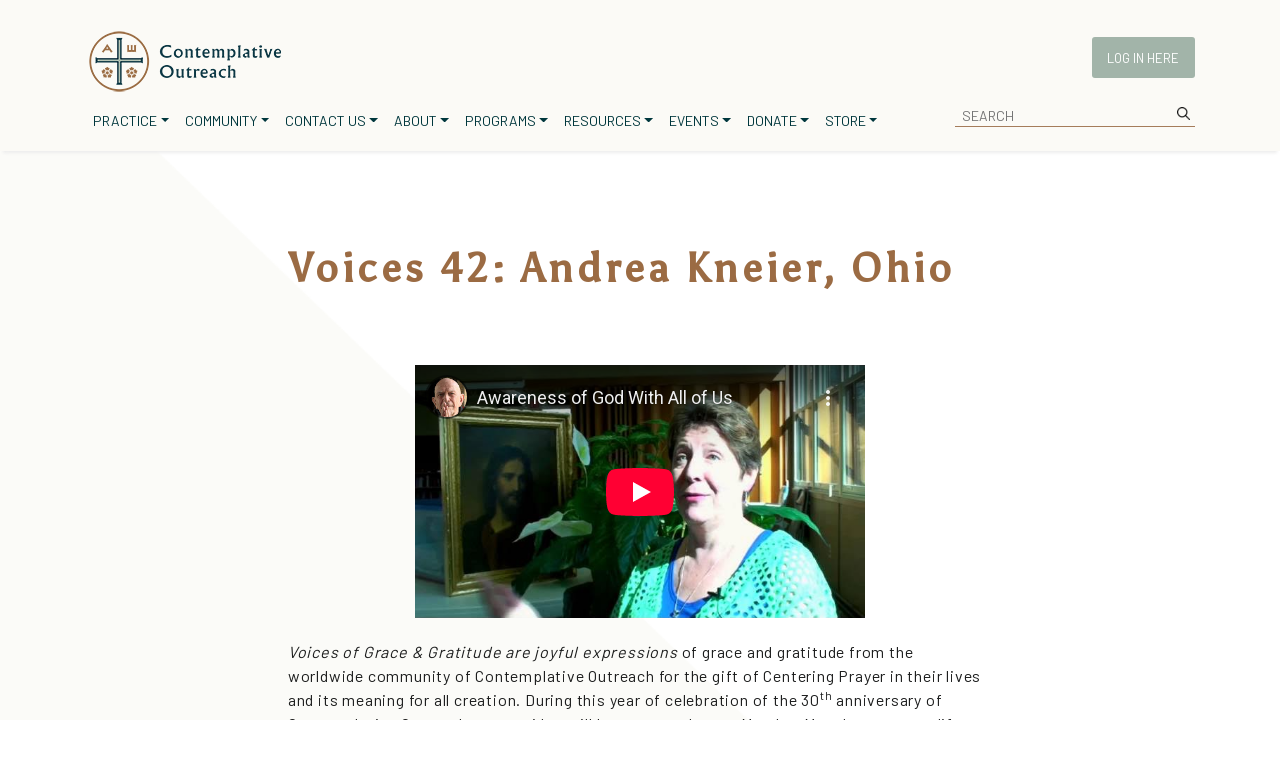

--- FILE ---
content_type: text/html; charset=utf-8
request_url: https://www.youtube-nocookie.com/embed/vOTtxjGZXfI?rel=0?wmode=transparent
body_size: 46965
content:
<!DOCTYPE html><html lang="en" dir="ltr" data-cast-api-enabled="true"><head><meta name="viewport" content="width=device-width, initial-scale=1"><script nonce="g6DfxHdvgKHBj1d1jRyIZQ">if ('undefined' == typeof Symbol || 'undefined' == typeof Symbol.iterator) {delete Array.prototype.entries;}</script><style name="www-roboto" nonce="s7mKPIc2sX4VGz5U-fuo3w">@font-face{font-family:'Roboto';font-style:normal;font-weight:400;font-stretch:100%;src:url(//fonts.gstatic.com/s/roboto/v48/KFO7CnqEu92Fr1ME7kSn66aGLdTylUAMa3GUBHMdazTgWw.woff2)format('woff2');unicode-range:U+0460-052F,U+1C80-1C8A,U+20B4,U+2DE0-2DFF,U+A640-A69F,U+FE2E-FE2F;}@font-face{font-family:'Roboto';font-style:normal;font-weight:400;font-stretch:100%;src:url(//fonts.gstatic.com/s/roboto/v48/KFO7CnqEu92Fr1ME7kSn66aGLdTylUAMa3iUBHMdazTgWw.woff2)format('woff2');unicode-range:U+0301,U+0400-045F,U+0490-0491,U+04B0-04B1,U+2116;}@font-face{font-family:'Roboto';font-style:normal;font-weight:400;font-stretch:100%;src:url(//fonts.gstatic.com/s/roboto/v48/KFO7CnqEu92Fr1ME7kSn66aGLdTylUAMa3CUBHMdazTgWw.woff2)format('woff2');unicode-range:U+1F00-1FFF;}@font-face{font-family:'Roboto';font-style:normal;font-weight:400;font-stretch:100%;src:url(//fonts.gstatic.com/s/roboto/v48/KFO7CnqEu92Fr1ME7kSn66aGLdTylUAMa3-UBHMdazTgWw.woff2)format('woff2');unicode-range:U+0370-0377,U+037A-037F,U+0384-038A,U+038C,U+038E-03A1,U+03A3-03FF;}@font-face{font-family:'Roboto';font-style:normal;font-weight:400;font-stretch:100%;src:url(//fonts.gstatic.com/s/roboto/v48/KFO7CnqEu92Fr1ME7kSn66aGLdTylUAMawCUBHMdazTgWw.woff2)format('woff2');unicode-range:U+0302-0303,U+0305,U+0307-0308,U+0310,U+0312,U+0315,U+031A,U+0326-0327,U+032C,U+032F-0330,U+0332-0333,U+0338,U+033A,U+0346,U+034D,U+0391-03A1,U+03A3-03A9,U+03B1-03C9,U+03D1,U+03D5-03D6,U+03F0-03F1,U+03F4-03F5,U+2016-2017,U+2034-2038,U+203C,U+2040,U+2043,U+2047,U+2050,U+2057,U+205F,U+2070-2071,U+2074-208E,U+2090-209C,U+20D0-20DC,U+20E1,U+20E5-20EF,U+2100-2112,U+2114-2115,U+2117-2121,U+2123-214F,U+2190,U+2192,U+2194-21AE,U+21B0-21E5,U+21F1-21F2,U+21F4-2211,U+2213-2214,U+2216-22FF,U+2308-230B,U+2310,U+2319,U+231C-2321,U+2336-237A,U+237C,U+2395,U+239B-23B7,U+23D0,U+23DC-23E1,U+2474-2475,U+25AF,U+25B3,U+25B7,U+25BD,U+25C1,U+25CA,U+25CC,U+25FB,U+266D-266F,U+27C0-27FF,U+2900-2AFF,U+2B0E-2B11,U+2B30-2B4C,U+2BFE,U+3030,U+FF5B,U+FF5D,U+1D400-1D7FF,U+1EE00-1EEFF;}@font-face{font-family:'Roboto';font-style:normal;font-weight:400;font-stretch:100%;src:url(//fonts.gstatic.com/s/roboto/v48/KFO7CnqEu92Fr1ME7kSn66aGLdTylUAMaxKUBHMdazTgWw.woff2)format('woff2');unicode-range:U+0001-000C,U+000E-001F,U+007F-009F,U+20DD-20E0,U+20E2-20E4,U+2150-218F,U+2190,U+2192,U+2194-2199,U+21AF,U+21E6-21F0,U+21F3,U+2218-2219,U+2299,U+22C4-22C6,U+2300-243F,U+2440-244A,U+2460-24FF,U+25A0-27BF,U+2800-28FF,U+2921-2922,U+2981,U+29BF,U+29EB,U+2B00-2BFF,U+4DC0-4DFF,U+FFF9-FFFB,U+10140-1018E,U+10190-1019C,U+101A0,U+101D0-101FD,U+102E0-102FB,U+10E60-10E7E,U+1D2C0-1D2D3,U+1D2E0-1D37F,U+1F000-1F0FF,U+1F100-1F1AD,U+1F1E6-1F1FF,U+1F30D-1F30F,U+1F315,U+1F31C,U+1F31E,U+1F320-1F32C,U+1F336,U+1F378,U+1F37D,U+1F382,U+1F393-1F39F,U+1F3A7-1F3A8,U+1F3AC-1F3AF,U+1F3C2,U+1F3C4-1F3C6,U+1F3CA-1F3CE,U+1F3D4-1F3E0,U+1F3ED,U+1F3F1-1F3F3,U+1F3F5-1F3F7,U+1F408,U+1F415,U+1F41F,U+1F426,U+1F43F,U+1F441-1F442,U+1F444,U+1F446-1F449,U+1F44C-1F44E,U+1F453,U+1F46A,U+1F47D,U+1F4A3,U+1F4B0,U+1F4B3,U+1F4B9,U+1F4BB,U+1F4BF,U+1F4C8-1F4CB,U+1F4D6,U+1F4DA,U+1F4DF,U+1F4E3-1F4E6,U+1F4EA-1F4ED,U+1F4F7,U+1F4F9-1F4FB,U+1F4FD-1F4FE,U+1F503,U+1F507-1F50B,U+1F50D,U+1F512-1F513,U+1F53E-1F54A,U+1F54F-1F5FA,U+1F610,U+1F650-1F67F,U+1F687,U+1F68D,U+1F691,U+1F694,U+1F698,U+1F6AD,U+1F6B2,U+1F6B9-1F6BA,U+1F6BC,U+1F6C6-1F6CF,U+1F6D3-1F6D7,U+1F6E0-1F6EA,U+1F6F0-1F6F3,U+1F6F7-1F6FC,U+1F700-1F7FF,U+1F800-1F80B,U+1F810-1F847,U+1F850-1F859,U+1F860-1F887,U+1F890-1F8AD,U+1F8B0-1F8BB,U+1F8C0-1F8C1,U+1F900-1F90B,U+1F93B,U+1F946,U+1F984,U+1F996,U+1F9E9,U+1FA00-1FA6F,U+1FA70-1FA7C,U+1FA80-1FA89,U+1FA8F-1FAC6,U+1FACE-1FADC,U+1FADF-1FAE9,U+1FAF0-1FAF8,U+1FB00-1FBFF;}@font-face{font-family:'Roboto';font-style:normal;font-weight:400;font-stretch:100%;src:url(//fonts.gstatic.com/s/roboto/v48/KFO7CnqEu92Fr1ME7kSn66aGLdTylUAMa3OUBHMdazTgWw.woff2)format('woff2');unicode-range:U+0102-0103,U+0110-0111,U+0128-0129,U+0168-0169,U+01A0-01A1,U+01AF-01B0,U+0300-0301,U+0303-0304,U+0308-0309,U+0323,U+0329,U+1EA0-1EF9,U+20AB;}@font-face{font-family:'Roboto';font-style:normal;font-weight:400;font-stretch:100%;src:url(//fonts.gstatic.com/s/roboto/v48/KFO7CnqEu92Fr1ME7kSn66aGLdTylUAMa3KUBHMdazTgWw.woff2)format('woff2');unicode-range:U+0100-02BA,U+02BD-02C5,U+02C7-02CC,U+02CE-02D7,U+02DD-02FF,U+0304,U+0308,U+0329,U+1D00-1DBF,U+1E00-1E9F,U+1EF2-1EFF,U+2020,U+20A0-20AB,U+20AD-20C0,U+2113,U+2C60-2C7F,U+A720-A7FF;}@font-face{font-family:'Roboto';font-style:normal;font-weight:400;font-stretch:100%;src:url(//fonts.gstatic.com/s/roboto/v48/KFO7CnqEu92Fr1ME7kSn66aGLdTylUAMa3yUBHMdazQ.woff2)format('woff2');unicode-range:U+0000-00FF,U+0131,U+0152-0153,U+02BB-02BC,U+02C6,U+02DA,U+02DC,U+0304,U+0308,U+0329,U+2000-206F,U+20AC,U+2122,U+2191,U+2193,U+2212,U+2215,U+FEFF,U+FFFD;}@font-face{font-family:'Roboto';font-style:normal;font-weight:500;font-stretch:100%;src:url(//fonts.gstatic.com/s/roboto/v48/KFO7CnqEu92Fr1ME7kSn66aGLdTylUAMa3GUBHMdazTgWw.woff2)format('woff2');unicode-range:U+0460-052F,U+1C80-1C8A,U+20B4,U+2DE0-2DFF,U+A640-A69F,U+FE2E-FE2F;}@font-face{font-family:'Roboto';font-style:normal;font-weight:500;font-stretch:100%;src:url(//fonts.gstatic.com/s/roboto/v48/KFO7CnqEu92Fr1ME7kSn66aGLdTylUAMa3iUBHMdazTgWw.woff2)format('woff2');unicode-range:U+0301,U+0400-045F,U+0490-0491,U+04B0-04B1,U+2116;}@font-face{font-family:'Roboto';font-style:normal;font-weight:500;font-stretch:100%;src:url(//fonts.gstatic.com/s/roboto/v48/KFO7CnqEu92Fr1ME7kSn66aGLdTylUAMa3CUBHMdazTgWw.woff2)format('woff2');unicode-range:U+1F00-1FFF;}@font-face{font-family:'Roboto';font-style:normal;font-weight:500;font-stretch:100%;src:url(//fonts.gstatic.com/s/roboto/v48/KFO7CnqEu92Fr1ME7kSn66aGLdTylUAMa3-UBHMdazTgWw.woff2)format('woff2');unicode-range:U+0370-0377,U+037A-037F,U+0384-038A,U+038C,U+038E-03A1,U+03A3-03FF;}@font-face{font-family:'Roboto';font-style:normal;font-weight:500;font-stretch:100%;src:url(//fonts.gstatic.com/s/roboto/v48/KFO7CnqEu92Fr1ME7kSn66aGLdTylUAMawCUBHMdazTgWw.woff2)format('woff2');unicode-range:U+0302-0303,U+0305,U+0307-0308,U+0310,U+0312,U+0315,U+031A,U+0326-0327,U+032C,U+032F-0330,U+0332-0333,U+0338,U+033A,U+0346,U+034D,U+0391-03A1,U+03A3-03A9,U+03B1-03C9,U+03D1,U+03D5-03D6,U+03F0-03F1,U+03F4-03F5,U+2016-2017,U+2034-2038,U+203C,U+2040,U+2043,U+2047,U+2050,U+2057,U+205F,U+2070-2071,U+2074-208E,U+2090-209C,U+20D0-20DC,U+20E1,U+20E5-20EF,U+2100-2112,U+2114-2115,U+2117-2121,U+2123-214F,U+2190,U+2192,U+2194-21AE,U+21B0-21E5,U+21F1-21F2,U+21F4-2211,U+2213-2214,U+2216-22FF,U+2308-230B,U+2310,U+2319,U+231C-2321,U+2336-237A,U+237C,U+2395,U+239B-23B7,U+23D0,U+23DC-23E1,U+2474-2475,U+25AF,U+25B3,U+25B7,U+25BD,U+25C1,U+25CA,U+25CC,U+25FB,U+266D-266F,U+27C0-27FF,U+2900-2AFF,U+2B0E-2B11,U+2B30-2B4C,U+2BFE,U+3030,U+FF5B,U+FF5D,U+1D400-1D7FF,U+1EE00-1EEFF;}@font-face{font-family:'Roboto';font-style:normal;font-weight:500;font-stretch:100%;src:url(//fonts.gstatic.com/s/roboto/v48/KFO7CnqEu92Fr1ME7kSn66aGLdTylUAMaxKUBHMdazTgWw.woff2)format('woff2');unicode-range:U+0001-000C,U+000E-001F,U+007F-009F,U+20DD-20E0,U+20E2-20E4,U+2150-218F,U+2190,U+2192,U+2194-2199,U+21AF,U+21E6-21F0,U+21F3,U+2218-2219,U+2299,U+22C4-22C6,U+2300-243F,U+2440-244A,U+2460-24FF,U+25A0-27BF,U+2800-28FF,U+2921-2922,U+2981,U+29BF,U+29EB,U+2B00-2BFF,U+4DC0-4DFF,U+FFF9-FFFB,U+10140-1018E,U+10190-1019C,U+101A0,U+101D0-101FD,U+102E0-102FB,U+10E60-10E7E,U+1D2C0-1D2D3,U+1D2E0-1D37F,U+1F000-1F0FF,U+1F100-1F1AD,U+1F1E6-1F1FF,U+1F30D-1F30F,U+1F315,U+1F31C,U+1F31E,U+1F320-1F32C,U+1F336,U+1F378,U+1F37D,U+1F382,U+1F393-1F39F,U+1F3A7-1F3A8,U+1F3AC-1F3AF,U+1F3C2,U+1F3C4-1F3C6,U+1F3CA-1F3CE,U+1F3D4-1F3E0,U+1F3ED,U+1F3F1-1F3F3,U+1F3F5-1F3F7,U+1F408,U+1F415,U+1F41F,U+1F426,U+1F43F,U+1F441-1F442,U+1F444,U+1F446-1F449,U+1F44C-1F44E,U+1F453,U+1F46A,U+1F47D,U+1F4A3,U+1F4B0,U+1F4B3,U+1F4B9,U+1F4BB,U+1F4BF,U+1F4C8-1F4CB,U+1F4D6,U+1F4DA,U+1F4DF,U+1F4E3-1F4E6,U+1F4EA-1F4ED,U+1F4F7,U+1F4F9-1F4FB,U+1F4FD-1F4FE,U+1F503,U+1F507-1F50B,U+1F50D,U+1F512-1F513,U+1F53E-1F54A,U+1F54F-1F5FA,U+1F610,U+1F650-1F67F,U+1F687,U+1F68D,U+1F691,U+1F694,U+1F698,U+1F6AD,U+1F6B2,U+1F6B9-1F6BA,U+1F6BC,U+1F6C6-1F6CF,U+1F6D3-1F6D7,U+1F6E0-1F6EA,U+1F6F0-1F6F3,U+1F6F7-1F6FC,U+1F700-1F7FF,U+1F800-1F80B,U+1F810-1F847,U+1F850-1F859,U+1F860-1F887,U+1F890-1F8AD,U+1F8B0-1F8BB,U+1F8C0-1F8C1,U+1F900-1F90B,U+1F93B,U+1F946,U+1F984,U+1F996,U+1F9E9,U+1FA00-1FA6F,U+1FA70-1FA7C,U+1FA80-1FA89,U+1FA8F-1FAC6,U+1FACE-1FADC,U+1FADF-1FAE9,U+1FAF0-1FAF8,U+1FB00-1FBFF;}@font-face{font-family:'Roboto';font-style:normal;font-weight:500;font-stretch:100%;src:url(//fonts.gstatic.com/s/roboto/v48/KFO7CnqEu92Fr1ME7kSn66aGLdTylUAMa3OUBHMdazTgWw.woff2)format('woff2');unicode-range:U+0102-0103,U+0110-0111,U+0128-0129,U+0168-0169,U+01A0-01A1,U+01AF-01B0,U+0300-0301,U+0303-0304,U+0308-0309,U+0323,U+0329,U+1EA0-1EF9,U+20AB;}@font-face{font-family:'Roboto';font-style:normal;font-weight:500;font-stretch:100%;src:url(//fonts.gstatic.com/s/roboto/v48/KFO7CnqEu92Fr1ME7kSn66aGLdTylUAMa3KUBHMdazTgWw.woff2)format('woff2');unicode-range:U+0100-02BA,U+02BD-02C5,U+02C7-02CC,U+02CE-02D7,U+02DD-02FF,U+0304,U+0308,U+0329,U+1D00-1DBF,U+1E00-1E9F,U+1EF2-1EFF,U+2020,U+20A0-20AB,U+20AD-20C0,U+2113,U+2C60-2C7F,U+A720-A7FF;}@font-face{font-family:'Roboto';font-style:normal;font-weight:500;font-stretch:100%;src:url(//fonts.gstatic.com/s/roboto/v48/KFO7CnqEu92Fr1ME7kSn66aGLdTylUAMa3yUBHMdazQ.woff2)format('woff2');unicode-range:U+0000-00FF,U+0131,U+0152-0153,U+02BB-02BC,U+02C6,U+02DA,U+02DC,U+0304,U+0308,U+0329,U+2000-206F,U+20AC,U+2122,U+2191,U+2193,U+2212,U+2215,U+FEFF,U+FFFD;}</style><script name="www-roboto" nonce="g6DfxHdvgKHBj1d1jRyIZQ">if (document.fonts && document.fonts.load) {document.fonts.load("400 10pt Roboto", "E"); document.fonts.load("500 10pt Roboto", "E");}</script><link rel="stylesheet" href="/s/player/652bbb94/www-player.css" name="www-player" nonce="s7mKPIc2sX4VGz5U-fuo3w"><style nonce="s7mKPIc2sX4VGz5U-fuo3w">html {overflow: hidden;}body {font: 12px Roboto, Arial, sans-serif; background-color: #000; color: #fff; height: 100%; width: 100%; overflow: hidden; position: absolute; margin: 0; padding: 0;}#player {width: 100%; height: 100%;}h1 {text-align: center; color: #fff;}h3 {margin-top: 6px; margin-bottom: 3px;}.player-unavailable {position: absolute; top: 0; left: 0; right: 0; bottom: 0; padding: 25px; font-size: 13px; background: url(/img/meh7.png) 50% 65% no-repeat;}.player-unavailable .message {text-align: left; margin: 0 -5px 15px; padding: 0 5px 14px; border-bottom: 1px solid #888; font-size: 19px; font-weight: normal;}.player-unavailable a {color: #167ac6; text-decoration: none;}</style><script nonce="g6DfxHdvgKHBj1d1jRyIZQ">var ytcsi={gt:function(n){n=(n||"")+"data_";return ytcsi[n]||(ytcsi[n]={tick:{},info:{},gel:{preLoggedGelInfos:[]}})},now:window.performance&&window.performance.timing&&window.performance.now&&window.performance.timing.navigationStart?function(){return window.performance.timing.navigationStart+window.performance.now()}:function(){return(new Date).getTime()},tick:function(l,t,n){var ticks=ytcsi.gt(n).tick;var v=t||ytcsi.now();if(ticks[l]){ticks["_"+l]=ticks["_"+l]||[ticks[l]];ticks["_"+l].push(v)}ticks[l]=
v},info:function(k,v,n){ytcsi.gt(n).info[k]=v},infoGel:function(p,n){ytcsi.gt(n).gel.preLoggedGelInfos.push(p)},setStart:function(t,n){ytcsi.tick("_start",t,n)}};
(function(w,d){function isGecko(){if(!w.navigator)return false;try{if(w.navigator.userAgentData&&w.navigator.userAgentData.brands&&w.navigator.userAgentData.brands.length){var brands=w.navigator.userAgentData.brands;var i=0;for(;i<brands.length;i++)if(brands[i]&&brands[i].brand==="Firefox")return true;return false}}catch(e){setTimeout(function(){throw e;})}if(!w.navigator.userAgent)return false;var ua=w.navigator.userAgent;return ua.indexOf("Gecko")>0&&ua.toLowerCase().indexOf("webkit")<0&&ua.indexOf("Edge")<
0&&ua.indexOf("Trident")<0&&ua.indexOf("MSIE")<0}ytcsi.setStart(w.performance?w.performance.timing.responseStart:null);var isPrerender=(d.visibilityState||d.webkitVisibilityState)=="prerender";var vName=!d.visibilityState&&d.webkitVisibilityState?"webkitvisibilitychange":"visibilitychange";if(isPrerender){var startTick=function(){ytcsi.setStart();d.removeEventListener(vName,startTick)};d.addEventListener(vName,startTick,false)}if(d.addEventListener)d.addEventListener(vName,function(){ytcsi.tick("vc")},
false);if(isGecko()){var isHidden=(d.visibilityState||d.webkitVisibilityState)=="hidden";if(isHidden)ytcsi.tick("vc")}var slt=function(el,t){setTimeout(function(){var n=ytcsi.now();el.loadTime=n;if(el.slt)el.slt()},t)};w.__ytRIL=function(el){if(!el.getAttribute("data-thumb"))if(w.requestAnimationFrame)w.requestAnimationFrame(function(){slt(el,0)});else slt(el,16)}})(window,document);
</script><script nonce="g6DfxHdvgKHBj1d1jRyIZQ">var ytcfg={d:function(){return window.yt&&yt.config_||ytcfg.data_||(ytcfg.data_={})},get:function(k,o){return k in ytcfg.d()?ytcfg.d()[k]:o},set:function(){var a=arguments;if(a.length>1)ytcfg.d()[a[0]]=a[1];else{var k;for(k in a[0])ytcfg.d()[k]=a[0][k]}}};
ytcfg.set({"CLIENT_CANARY_STATE":"none","DEVICE":"cbr\u003dChrome\u0026cbrand\u003dapple\u0026cbrver\u003d131.0.0.0\u0026ceng\u003dWebKit\u0026cengver\u003d537.36\u0026cos\u003dMacintosh\u0026cosver\u003d10_15_7\u0026cplatform\u003dDESKTOP","EVENT_ID":"EM1_ae2WL_T3ib4P5PfS2Aw","EXPERIMENT_FLAGS":{"ab_det_apb_b":true,"ab_det_apm":true,"ab_det_el_h":true,"ab_det_em_inj":true,"ab_l_sig_st":true,"ab_l_sig_st_e":true,"action_companion_center_align_description":true,"allow_skip_networkless":true,"always_send_and_write":true,"att_web_record_metrics":true,"attmusi":true,"c3_enable_button_impression_logging":true,"c3_watch_page_component":true,"cancel_pending_navs":true,"clean_up_manual_attribution_header":true,"config_age_report_killswitch":true,"cow_optimize_idom_compat":true,"csi_on_gel":true,"delhi_mweb_colorful_sd":true,"delhi_mweb_colorful_sd_v2":true,"deprecate_pair_servlet_enabled":true,"desktop_sparkles_light_cta_button":true,"disable_child_node_auto_formatted_strings":true,"disable_log_to_visitor_layer":true,"disable_pacf_logging_for_memory_limited_tv":true,"embeds_enable_eid_enforcement_for_youtube":true,"embeds_enable_info_panel_dismissal":true,"embeds_enable_pfp_always_unbranded":true,"embeds_muted_autoplay_sound_fix":true,"embeds_serve_es6_client":true,"embeds_web_nwl_disable_nocookie":true,"embeds_web_updated_shorts_definition_fix":true,"enable_active_view_display_ad_renderer_web_home":true,"enable_ad_disclosure_banner_a11y_fix":true,"enable_android_web_view_top_insets_bugfix":true,"enable_client_sli_logging":true,"enable_client_streamz_web":true,"enable_client_ve_spec":true,"enable_cloud_save_error_popup_after_retry":true,"enable_dai_sdf_h5_preroll":true,"enable_datasync_id_header_in_web_vss_pings":true,"enable_default_mono_cta_migration_web_client":true,"enable_docked_chat_messages":true,"enable_drop_shadow_experiment":true,"enable_embeds_new_caption_language_picker":true,"enable_entity_store_from_dependency_injection":true,"enable_inline_muted_playback_on_web_search":true,"enable_inline_muted_playback_on_web_search_for_vdc":true,"enable_inline_muted_playback_on_web_search_for_vdcb":true,"enable_is_extended_monitoring":true,"enable_is_mini_app_page_active_bugfix":true,"enable_logging_first_user_action_after_game_ready":true,"enable_ltc_param_fetch_from_innertube":true,"enable_masthead_mweb_padding_fix":true,"enable_menu_renderer_button_in_mweb_hclr":true,"enable_mini_app_command_handler_mweb_fix":true,"enable_mini_guide_downloads_item":true,"enable_mixed_direction_formatted_strings":true,"enable_mweb_new_caption_language_picker":true,"enable_names_handles_account_switcher":true,"enable_network_request_logging_on_game_events":true,"enable_new_paid_product_placement":true,"enable_open_in_new_tab_icon_for_short_dr_for_desktop_search":true,"enable_open_yt_content":true,"enable_origin_query_parameter_bugfix":true,"enable_pause_ads_on_ytv_html5":true,"enable_payments_purchase_manager":true,"enable_pdp_icon_prefetch":true,"enable_pl_r_si_fa":true,"enable_place_pivot_url":true,"enable_pv_screen_modern_text":true,"enable_removing_navbar_title_on_hashtag_page_mweb":true,"enable_rta_manager":true,"enable_sdf_companion_h5":true,"enable_sdf_dai_h5_midroll":true,"enable_sdf_h5_endemic_mid_post_roll":true,"enable_sdf_on_h5_unplugged_vod_midroll":true,"enable_sdf_shorts_player_bytes_h5":true,"enable_sending_unwrapped_game_audio_as_serialized_metadata":true,"enable_sfv_effect_pivot_url":true,"enable_shorts_new_carousel":true,"enable_skip_ad_guidance_prompt":true,"enable_skippable_ads_for_unplugged_ad_pod":true,"enable_smearing_expansion_dai":true,"enable_time_out_messages":true,"enable_timeline_view_modern_transcript_fe":true,"enable_video_display_compact_button_group_for_desktop_search":true,"enable_web_delhi_icons":true,"enable_web_home_top_landscape_image_layout_level_click":true,"enable_web_tiered_gel":true,"enable_window_constrained_buy_flow_dialog":true,"enable_wiz_queue_effect_and_on_init_initial_runs":true,"enable_ypc_spinners":true,"enable_yt_ata_iframe_authuser":true,"export_networkless_options":true,"export_player_version_to_ytconfig":true,"fill_single_video_with_notify_to_lasr":true,"fix_ad_miniplayer_controls_rendering":true,"fix_ads_tracking_for_swf_config_deprecation_mweb":true,"h5_companion_enable_adcpn_macro_substitution_for_click_pings":true,"h5_inplayer_enable_adcpn_macro_substitution_for_click_pings":true,"h5_reset_cache_and_filter_before_update_masthead":true,"hide_channel_creation_title_for_mweb":true,"high_ccv_client_side_caching_h5":true,"html5_log_trigger_events_with_debug_data":true,"html5_ssdai_enable_media_end_cue_range":true,"idb_immediate_commit":true,"il_attach_cache_limit":true,"il_use_view_model_logging_context":true,"is_browser_support_for_webcam_streaming":true,"json_condensed_response":true,"kev_adb_pg":true,"kevlar_gel_error_routing":true,"kevlar_watch_cinematics":true,"live_chat_enable_controller_extraction":true,"live_chat_enable_rta_manager":true,"log_click_with_layer_from_element_in_command_handler":true,"mdx_enable_privacy_disclosure_ui":true,"mdx_load_cast_api_bootstrap_script":true,"medium_progress_bar_modification":true,"migrate_remaining_web_ad_badges_to_innertube":true,"mobile_account_menu_refresh":true,"mweb_account_linking_noapp":true,"mweb_allow_modern_search_suggest_behavior":true,"mweb_animated_actions":true,"mweb_app_upsell_button_direct_to_app":true,"mweb_c3_enable_adaptive_signals":true,"mweb_c3_library_page_enable_recent_shelf":true,"mweb_c3_remove_web_navigation_endpoint_data":true,"mweb_c3_use_canonical_from_player_response":true,"mweb_cinematic_watch":true,"mweb_command_handler":true,"mweb_delay_watch_initial_data":true,"mweb_disable_searchbar_scroll":true,"mweb_enable_browse_chunks":true,"mweb_enable_fine_scrubbing_for_recs":true,"mweb_enable_imp_portal":true,"mweb_enable_keto_batch_player_fullscreen":true,"mweb_enable_keto_batch_player_progress_bar":true,"mweb_enable_keto_batch_player_tooltips":true,"mweb_enable_lockup_view_model_for_ucp":true,"mweb_enable_mix_panel_title_metadata":true,"mweb_enable_more_drawer":true,"mweb_enable_optional_fullscreen_landscape_locking":true,"mweb_enable_overlay_touch_manager":true,"mweb_enable_premium_carve_out_fix":true,"mweb_enable_refresh_detection":true,"mweb_enable_search_imp":true,"mweb_enable_shorts_video_preload":true,"mweb_enable_skippables_on_jio_phone":true,"mweb_enable_two_line_title_on_shorts":true,"mweb_enable_varispeed_controller":true,"mweb_enable_watch_feed_infinite_scroll":true,"mweb_enable_wrapped_unplugged_pause_membership_dialog_renderer":true,"mweb_fix_monitor_visibility_after_render":true,"mweb_force_ios_fallback_to_native_control":true,"mweb_fp_auto_fullscreen":true,"mweb_fullscreen_controls":true,"mweb_fullscreen_controls_action_buttons":true,"mweb_fullscreen_watch_system":true,"mweb_home_reactive_shorts":true,"mweb_innertube_search_command":true,"mweb_kaios_enable_autoplay_switch_view_model":true,"mweb_lang_in_html":true,"mweb_like_button_synced_with_entities":true,"mweb_logo_use_home_page_ve":true,"mweb_native_control_in_faux_fullscreen_shared":true,"mweb_player_control_on_hover":true,"mweb_player_delhi_dtts":true,"mweb_player_hide_unavailable_subtitles_button":true,"mweb_player_settings_use_bottom_sheet":true,"mweb_player_show_previous_next_buttons_in_playlist":true,"mweb_player_skip_no_op_state_changes":true,"mweb_player_user_select_none":true,"mweb_playlist_engagement_panel":true,"mweb_progress_bar_seek_on_mouse_click":true,"mweb_pull_2_full":true,"mweb_pull_2_full_enable_touch_handlers":true,"mweb_schedule_warm_watch_response":true,"mweb_searchbox_legacy_navigation":true,"mweb_see_fewer_shorts":true,"mweb_shorts_comments_panel_id_change":true,"mweb_shorts_early_continuation":true,"mweb_show_ios_smart_banner":true,"mweb_show_sign_in_button_from_header":true,"mweb_use_server_url_on_startup":true,"mweb_watch_captions_enable_auto_translate":true,"mweb_watch_captions_set_default_size":true,"mweb_watch_stop_scheduler_on_player_response":true,"mweb_watchfeed_big_thumbnails":true,"mweb_yt_searchbox":true,"networkless_logging":true,"no_client_ve_attach_unless_shown":true,"pageid_as_header_web":true,"playback_settings_use_switch_menu":true,"player_controls_autonav_fix":true,"player_controls_skip_double_signal_update":true,"polymer_bad_build_labels":true,"polymer_verifiy_app_state":true,"qoe_send_and_write":true,"remove_chevron_from_ad_disclosure_banner_h5":true,"remove_masthead_channel_banner_on_refresh":true,"remove_slot_id_exited_trigger_for_dai_in_player_slot_expire":true,"replace_client_url_parsing_with_server_signal":true,"service_worker_enabled":true,"service_worker_push_enabled":true,"service_worker_push_home_page_prompt":true,"service_worker_push_watch_page_prompt":true,"shell_load_gcf":true,"shorten_initial_gel_batch_timeout":true,"should_use_yt_voice_endpoint_in_kaios":true,"smarter_ve_dedupping":true,"speedmaster_no_seek":true,"stop_handling_click_for_non_rendering_overlay_layout":true,"suppress_error_204_logging":true,"synced_panel_scrolling_controller":true,"use_event_time_ms_header":true,"use_fifo_for_networkless":true,"use_request_time_ms_header":true,"use_session_based_sampling":true,"use_thumbnail_overlay_time_status_renderer_for_live_badge":true,"vss_final_ping_send_and_write":true,"vss_playback_use_send_and_write":true,"web_adaptive_repeat_ase":true,"web_always_load_chat_support":true,"web_api_url":true,"web_attributed_string_deep_equal_bugfix":true,"web_autonav_allow_off_by_default":true,"web_button_vm_refactor_disabled":true,"web_c3_log_app_init_finish":true,"web_component_wrapper_track_owner":true,"web_csi_action_sampling_enabled":true,"web_dedupe_ve_grafting":true,"web_disable_backdrop_filter":true,"web_enable_ab_rsp_cl":true,"web_enable_course_icon_update":true,"web_enable_error_204":true,"web_gcf_hashes_innertube":true,"web_gel_timeout_cap":true,"web_parent_target_for_sheets":true,"web_persist_server_autonav_state_on_client":true,"web_playback_associated_log_ctt":true,"web_playback_associated_ve":true,"web_prefetch_preload_video":true,"web_progress_bar_draggable":true,"web_shorts_just_watched_on_channel_and_pivot_study":true,"web_shorts_just_watched_overlay":true,"web_shorts_wn_shelf_header_tuning":true,"web_update_panel_visibility_logging_fix":true,"web_watch_controls_state_signals":true,"web_wiz_attributed_string":true,"webfe_mweb_watch_microdata":true,"webfe_watch_shorts_canonical_url_fix":true,"webpo_exit_on_net_err":true,"wiz_diff_overwritable":true,"wiz_stamper_new_context_api":true,"woffle_used_state_report":true,"wpo_gel_strz":true,"H5_async_logging_delay_ms":30000.0,"attention_logging_scroll_throttle":500.0,"autoplay_pause_by_lact_sampling_fraction":0.0,"cinematic_watch_effect_opacity":0.4,"log_window_onerror_fraction":0.1,"speedmaster_playback_rate":2.0,"tv_pacf_logging_sample_rate":0.01,"web_attention_logging_scroll_throttle":500.0,"web_load_prediction_threshold":0.1,"web_navigation_prediction_threshold":0.1,"web_pbj_log_warning_rate":0.0,"web_system_health_fraction":0.01,"ytidb_transaction_ended_event_rate_limit":0.02,"active_time_update_interval_ms":10000,"att_init_delay":500,"autoplay_pause_by_lact_sec":0,"botguard_async_snapshot_timeout_ms":3000,"check_navigator_accuracy_timeout_ms":0,"cinematic_watch_css_filter_blur_strength":40,"cinematic_watch_fade_out_duration":500,"close_webview_delay_ms":100,"cloud_save_game_data_rate_limit_ms":3000,"compression_disable_point":10,"custom_active_view_tos_timeout_ms":3600000,"embeds_widget_poll_interval_ms":0,"gel_min_batch_size":3,"gel_queue_timeout_max_ms":60000,"get_async_timeout_ms":60000,"hide_cta_for_home_web_video_ads_animate_in_time":2,"html5_byterate_soft_cap":0,"initial_gel_batch_timeout":2000,"max_body_size_to_compress":500000,"max_prefetch_window_sec_for_livestream_optimization":10,"min_prefetch_offset_sec_for_livestream_optimization":20,"mini_app_container_iframe_src_update_delay_ms":0,"multiple_preview_news_duration_time":11000,"mweb_c3_toast_duration_ms":5000,"mweb_deep_link_fallback_timeout_ms":10000,"mweb_delay_response_received_actions":100,"mweb_fp_dpad_rate_limit_ms":0,"mweb_fp_dpad_watch_title_clamp_lines":0,"mweb_history_manager_cache_size":100,"mweb_ios_fullscreen_playback_transition_delay_ms":500,"mweb_ios_fullscreen_system_pause_epilson_ms":0,"mweb_override_response_store_expiration_ms":0,"mweb_shorts_early_continuation_trigger_threshold":4,"mweb_w2w_max_age_seconds":0,"mweb_watch_captions_default_size":2,"neon_dark_launch_gradient_count":0,"network_polling_interval":30000,"play_click_interval_ms":30000,"play_ping_interval_ms":10000,"prefetch_comments_ms_after_video":0,"send_config_hash_timer":0,"service_worker_push_logged_out_prompt_watches":-1,"service_worker_push_prompt_cap":-1,"service_worker_push_prompt_delay_microseconds":3888000000000,"slow_compressions_before_abandon_count":4,"speedmaster_cancellation_movement_dp":10,"speedmaster_touch_activation_ms":500,"web_attention_logging_throttle":500,"web_foreground_heartbeat_interval_ms":28000,"web_gel_debounce_ms":10000,"web_logging_max_batch":100,"web_max_tracing_events":50,"web_tracing_session_replay":0,"wil_icon_max_concurrent_fetches":9999,"ytidb_remake_db_retries":3,"ytidb_reopen_db_retries":3,"WebClientReleaseProcessCritical__youtube_embeds_client_version_override":"","WebClientReleaseProcessCritical__youtube_embeds_web_client_version_override":"","WebClientReleaseProcessCritical__youtube_mweb_client_version_override":"","debug_forced_internalcountrycode":"","embeds_web_synth_ch_headers_banned_urls_regex":"","enable_web_media_service":"DISABLED","il_payload_scraping":"","live_chat_unicode_emoji_json_url":"https://www.gstatic.com/youtube/img/emojis/emojis-svg-9.json","mweb_deep_link_feature_tag_suffix":"11268432","mweb_enable_shorts_innertube_player_prefetch_trigger":"NONE","mweb_fp_dpad":"home,search,browse,channel,create_channel,experiments,settings,trending,oops,404,paid_memberships,sponsorship,premium,shorts","mweb_fp_dpad_linear_navigation":"","mweb_fp_dpad_linear_navigation_visitor":"","mweb_fp_dpad_visitor":"","mweb_preload_video_by_player_vars":"","place_pivot_triggering_container_alternate":"","place_pivot_triggering_counterfactual_container_alternate":"","service_worker_push_force_notification_prompt_tag":"1","service_worker_scope":"/","suggest_exp_str":"","web_client_version_override":"","kevlar_command_handler_command_banlist":[],"mini_app_ids_without_game_ready":["UgkxHHtsak1SC8mRGHMZewc4HzeAY3yhPPmJ","Ugkx7OgzFqE6z_5Mtf4YsotGfQNII1DF_RBm"],"web_op_signal_type_banlist":[],"web_tracing_enabled_spans":["event","command"]},"GAPI_HINT_PARAMS":"m;/_/scs/abc-static/_/js/k\u003dgapi.gapi.en.FZb77tO2YW4.O/d\u003d1/rs\u003dAHpOoo8lqavmo6ayfVxZovyDiP6g3TOVSQ/m\u003d__features__","GAPI_HOST":"https://apis.google.com","GAPI_LOCALE":"en_US","GL":"US","HL":"en","HTML_DIR":"ltr","HTML_LANG":"en","INNERTUBE_API_KEY":"AIzaSyAO_FJ2SlqU8Q4STEHLGCilw_Y9_11qcW8","INNERTUBE_API_VERSION":"v1","INNERTUBE_CLIENT_NAME":"WEB_EMBEDDED_PLAYER","INNERTUBE_CLIENT_VERSION":"1.20260130.01.00","INNERTUBE_CONTEXT":{"client":{"hl":"en","gl":"US","remoteHost":"18.224.7.92","deviceMake":"Apple","deviceModel":"","visitorData":"[base64]%3D%3D","userAgent":"Mozilla/5.0 (Macintosh; Intel Mac OS X 10_15_7) AppleWebKit/537.36 (KHTML, like Gecko) Chrome/131.0.0.0 Safari/537.36; ClaudeBot/1.0; +claudebot@anthropic.com),gzip(gfe)","clientName":"WEB_EMBEDDED_PLAYER","clientVersion":"1.20260130.01.00","osName":"Macintosh","osVersion":"10_15_7","originalUrl":"https://www.youtube-nocookie.com/embed/vOTtxjGZXfI?rel\u003d0%3Fwmode%3Dtransparent","platform":"DESKTOP","clientFormFactor":"UNKNOWN_FORM_FACTOR","configInfo":{"appInstallData":"[base64]"},"browserName":"Chrome","browserVersion":"131.0.0.0","acceptHeader":"text/html,application/xhtml+xml,application/xml;q\u003d0.9,image/webp,image/apng,*/*;q\u003d0.8,application/signed-exchange;v\u003db3;q\u003d0.9","deviceExperimentId":"ChxOell3TWpBeU1ERTJOVE16TWpnNE1EZzFPUT09EJCa_8sGGJCa_8sG","rolloutToken":"CNC2t-aGzbDR7AEQ3_C0tqW5kgMY3_C0tqW5kgM%3D"},"user":{"lockedSafetyMode":false},"request":{"useSsl":true},"clickTracking":{"clickTrackingParams":"IhMI7d60tqW5kgMV9HvCAR3kuxTL"},"thirdParty":{"embeddedPlayerContext":{"embeddedPlayerEncryptedContext":"AD5ZzFQFoPlS1HlB9j7MYhXlA2N58FUQbgkV8ItJkvOQiCTplHp05y5GhSI5a12w7E0ZGzRNKPmqfbEjz0nCdpLBs9yT-VOXY_qPFnZ5U1D09ugQ_f_RwqdVlli-MDktixBCSNeQLCEy2R5UsAA0cHf71iR80oyg0vbxZlmRuAu_wwheVnwPyWk5Fp0TxGuO2XC3","ancestorOriginsSupported":false}}},"INNERTUBE_CONTEXT_CLIENT_NAME":56,"INNERTUBE_CONTEXT_CLIENT_VERSION":"1.20260130.01.00","INNERTUBE_CONTEXT_GL":"US","INNERTUBE_CONTEXT_HL":"en","LATEST_ECATCHER_SERVICE_TRACKING_PARAMS":{"client.name":"WEB_EMBEDDED_PLAYER","client.jsfeat":"2021"},"LOGGED_IN":false,"PAGE_BUILD_LABEL":"youtube.embeds.web_20260130_01_RC00","PAGE_CL":863108022,"SERVER_NAME":"WebFE","VISITOR_DATA":"[base64]%3D%3D","WEB_PLAYER_CONTEXT_CONFIGS":{"WEB_PLAYER_CONTEXT_CONFIG_ID_EMBEDDED_PLAYER":{"rootElementId":"movie_player","jsUrl":"/s/player/652bbb94/player_ias.vflset/en_US/base.js","cssUrl":"/s/player/652bbb94/www-player.css","contextId":"WEB_PLAYER_CONTEXT_CONFIG_ID_EMBEDDED_PLAYER","eventLabel":"embedded","contentRegion":"US","hl":"en_US","hostLanguage":"en","innertubeApiKey":"AIzaSyAO_FJ2SlqU8Q4STEHLGCilw_Y9_11qcW8","innertubeApiVersion":"v1","innertubeContextClientVersion":"1.20260130.01.00","device":{"brand":"apple","model":"","browser":"Chrome","browserVersion":"131.0.0.0","os":"Macintosh","osVersion":"10_15_7","platform":"DESKTOP","interfaceName":"WEB_EMBEDDED_PLAYER","interfaceVersion":"1.20260130.01.00"},"serializedExperimentIds":"24004644,51010235,51063643,51098299,51204329,51222973,51340662,51349914,51353393,51366423,51389629,51404808,51490331,51500051,51505436,51530495,51534669,51560386,51565115,51566373,51566864,51578633,51583568,51583821,51585555,51586118,51605258,51605395,51609829,51611457,51615067,51620867,51621065,51622845,51631301,51637029,51638932,51647792,51648231,51648336,51666463,51672162,51681662,51683502,51684302,51684306,51693510,51693995,51696107,51696619,51700777,51701616,51705183,51707438,51713175,51713237,51717747,51719110,51719411,51719628,51729218,51732102,51735452,51737355,51740811,51742377,51742823,51742830,51742878,51744563,51748169,51749572,51751854,51751894,51752092,51752633,51757129,51763568","serializedExperimentFlags":"H5_async_logging_delay_ms\u003d30000.0\u0026PlayerWeb__h5_enable_advisory_rating_restrictions\u003dtrue\u0026a11y_h5_associate_survey_question\u003dtrue\u0026ab_det_apb_b\u003dtrue\u0026ab_det_apm\u003dtrue\u0026ab_det_el_h\u003dtrue\u0026ab_det_em_inj\u003dtrue\u0026ab_l_sig_st\u003dtrue\u0026ab_l_sig_st_e\u003dtrue\u0026action_companion_center_align_description\u003dtrue\u0026ad_pod_disable_companion_persist_ads_quality\u003dtrue\u0026add_stmp_logs_for_voice_boost\u003dtrue\u0026allow_autohide_on_paused_videos\u003dtrue\u0026allow_drm_override\u003dtrue\u0026allow_live_autoplay\u003dtrue\u0026allow_poltergust_autoplay\u003dtrue\u0026allow_skip_networkless\u003dtrue\u0026allow_vp9_1080p_mq_enc\u003dtrue\u0026always_cache_redirect_endpoint\u003dtrue\u0026always_send_and_write\u003dtrue\u0026annotation_module_vast_cards_load_logging_fraction\u003d0.0\u0026assign_drm_family_by_format\u003dtrue\u0026att_web_record_metrics\u003dtrue\u0026attention_logging_scroll_throttle\u003d500.0\u0026attmusi\u003dtrue\u0026autoplay_time\u003d10000\u0026autoplay_time_for_fullscreen\u003d-1\u0026autoplay_time_for_music_content\u003d-1\u0026bg_vm_reinit_threshold\u003d7200000\u0026block_tvhtml5_simply_embedded\u003dtrue\u0026blocked_packages_for_sps\u003d[]\u0026botguard_async_snapshot_timeout_ms\u003d3000\u0026captions_url_add_ei\u003dtrue\u0026check_navigator_accuracy_timeout_ms\u003d0\u0026clean_up_manual_attribution_header\u003dtrue\u0026compression_disable_point\u003d10\u0026cow_optimize_idom_compat\u003dtrue\u0026csi_on_gel\u003dtrue\u0026custom_active_view_tos_timeout_ms\u003d3600000\u0026dash_manifest_version\u003d5\u0026debug_bandaid_hostname\u003d\u0026debug_bandaid_port\u003d0\u0026debug_sherlog_username\u003d\u0026delhi_fast_follow_autonav_toggle\u003dtrue\u0026delhi_modern_player_default_thumbnail_percentage\u003d0.0\u0026delhi_modern_player_faster_autohide_delay_ms\u003d2000\u0026delhi_modern_player_pause_thumbnail_percentage\u003d0.6\u0026delhi_modern_web_player_blending_mode\u003d\u0026delhi_modern_web_player_disable_frosted_glass\u003dtrue\u0026delhi_modern_web_player_horizontal_volume_controls\u003dtrue\u0026delhi_modern_web_player_lhs_volume_controls\u003dtrue\u0026delhi_modern_web_player_responsive_compact_controls_threshold\u003d0\u0026deprecate_22\u003dtrue\u0026deprecate_delay_ping\u003dtrue\u0026deprecate_pair_servlet_enabled\u003dtrue\u0026desktop_sparkles_light_cta_button\u003dtrue\u0026disable_av1_setting\u003dtrue\u0026disable_branding_context\u003dtrue\u0026disable_channel_id_check_for_suspended_channels\u003dtrue\u0026disable_child_node_auto_formatted_strings\u003dtrue\u0026disable_lifa_for_supex_users\u003dtrue\u0026disable_log_to_visitor_layer\u003dtrue\u0026disable_mdx_connection_in_mdx_module_for_music_web\u003dtrue\u0026disable_pacf_logging_for_memory_limited_tv\u003dtrue\u0026disable_reduced_fullscreen_autoplay_countdown_for_minors\u003dtrue\u0026disable_reel_item_watch_format_filtering\u003dtrue\u0026disable_threegpp_progressive_formats\u003dtrue\u0026disable_touch_events_on_skip_button\u003dtrue\u0026edge_encryption_fill_primary_key_version\u003dtrue\u0026embeds_enable_info_panel_dismissal\u003dtrue\u0026embeds_enable_move_set_center_crop_to_public\u003dtrue\u0026embeds_enable_per_video_embed_config\u003dtrue\u0026embeds_enable_pfp_always_unbranded\u003dtrue\u0026embeds_web_lite_mode\u003d1\u0026embeds_web_nwl_disable_nocookie\u003dtrue\u0026embeds_web_synth_ch_headers_banned_urls_regex\u003d\u0026enable_active_view_display_ad_renderer_web_home\u003dtrue\u0026enable_active_view_lr_shorts_video\u003dtrue\u0026enable_active_view_web_shorts_video\u003dtrue\u0026enable_ad_cpn_macro_substitution_for_click_pings\u003dtrue\u0026enable_ad_disclosure_banner_a11y_fix\u003dtrue\u0026enable_antiscraping_web_player_expired\u003dtrue\u0026enable_app_promo_endcap_eml_on_tablet\u003dtrue\u0026enable_batched_cross_device_pings_in_gel_fanout\u003dtrue\u0026enable_cast_for_web_unplugged\u003dtrue\u0026enable_cast_on_music_web\u003dtrue\u0026enable_cipher_for_manifest_urls\u003dtrue\u0026enable_cleanup_masthead_autoplay_hack_fix\u003dtrue\u0026enable_client_page_id_header_for_first_party_pings\u003dtrue\u0026enable_client_sli_logging\u003dtrue\u0026enable_client_ve_spec\u003dtrue\u0026enable_cta_banner_on_unplugged_lr\u003dtrue\u0026enable_custom_playhead_parsing\u003dtrue\u0026enable_dai_sdf_h5_preroll\u003dtrue\u0026enable_datasync_id_header_in_web_vss_pings\u003dtrue\u0026enable_default_mono_cta_migration_web_client\u003dtrue\u0026enable_dsa_ad_badge_for_action_endcap_on_android\u003dtrue\u0026enable_dsa_ad_badge_for_action_endcap_on_ios\u003dtrue\u0026enable_entity_store_from_dependency_injection\u003dtrue\u0026enable_error_corrections_infocard_web_client\u003dtrue\u0026enable_error_corrections_infocards_icon_web\u003dtrue\u0026enable_inline_muted_playback_on_web_search\u003dtrue\u0026enable_inline_muted_playback_on_web_search_for_vdc\u003dtrue\u0026enable_inline_muted_playback_on_web_search_for_vdcb\u003dtrue\u0026enable_is_extended_monitoring\u003dtrue\u0026enable_kabuki_comments_on_shorts\u003ddisabled\u0026enable_ltc_param_fetch_from_innertube\u003dtrue\u0026enable_mixed_direction_formatted_strings\u003dtrue\u0026enable_modern_skip_button_on_web\u003dtrue\u0026enable_new_paid_product_placement\u003dtrue\u0026enable_open_in_new_tab_icon_for_short_dr_for_desktop_search\u003dtrue\u0026enable_out_of_stock_text_all_surfaces\u003dtrue\u0026enable_paid_content_overlay_bugfix\u003dtrue\u0026enable_pause_ads_on_ytv_html5\u003dtrue\u0026enable_pl_r_si_fa\u003dtrue\u0026enable_policy_based_hqa_filter_in_watch_server\u003dtrue\u0026enable_progres_commands_lr_feeds\u003dtrue\u0026enable_progress_commands_lr_shorts\u003dtrue\u0026enable_publishing_region_param_in_sus\u003dtrue\u0026enable_pv_screen_modern_text\u003dtrue\u0026enable_rpr_token_on_ltl_lookup\u003dtrue\u0026enable_sdf_companion_h5\u003dtrue\u0026enable_sdf_dai_h5_midroll\u003dtrue\u0026enable_sdf_h5_endemic_mid_post_roll\u003dtrue\u0026enable_sdf_on_h5_unplugged_vod_midroll\u003dtrue\u0026enable_sdf_shorts_player_bytes_h5\u003dtrue\u0026enable_server_driven_abr\u003dtrue\u0026enable_server_driven_abr_for_backgroundable\u003dtrue\u0026enable_server_driven_abr_url_generation\u003dtrue\u0026enable_server_driven_readahead\u003dtrue\u0026enable_skip_ad_guidance_prompt\u003dtrue\u0026enable_skip_to_next_messaging\u003dtrue\u0026enable_skippable_ads_for_unplugged_ad_pod\u003dtrue\u0026enable_smart_skip_player_controls_shown_on_web\u003dtrue\u0026enable_smart_skip_player_controls_shown_on_web_increased_triggering_sensitivity\u003dtrue\u0026enable_smart_skip_speedmaster_on_web\u003dtrue\u0026enable_smearing_expansion_dai\u003dtrue\u0026enable_split_screen_ad_baseline_experience_endemic_live_h5\u003dtrue\u0026enable_to_call_playready_backend_directly\u003dtrue\u0026enable_unified_action_endcap_on_web\u003dtrue\u0026enable_video_display_compact_button_group_for_desktop_search\u003dtrue\u0026enable_voice_boost_feature\u003dtrue\u0026enable_vp9_appletv5_on_server\u003dtrue\u0026enable_watch_server_rejected_formats_logging\u003dtrue\u0026enable_web_delhi_icons\u003dtrue\u0026enable_web_home_top_landscape_image_layout_level_click\u003dtrue\u0026enable_web_media_session_metadata_fix\u003dtrue\u0026enable_web_premium_varispeed_upsell\u003dtrue\u0026enable_web_tiered_gel\u003dtrue\u0026enable_wiz_queue_effect_and_on_init_initial_runs\u003dtrue\u0026enable_yt_ata_iframe_authuser\u003dtrue\u0026enable_ytv_csdai_vp9\u003dtrue\u0026export_networkless_options\u003dtrue\u0026export_player_version_to_ytconfig\u003dtrue\u0026fill_live_request_config_in_ustreamer_config\u003dtrue\u0026fill_single_video_with_notify_to_lasr\u003dtrue\u0026filter_vb_without_non_vb_equivalents\u003dtrue\u0026filter_vp9_for_live_dai\u003dtrue\u0026fix_ad_miniplayer_controls_rendering\u003dtrue\u0026fix_ads_tracking_for_swf_config_deprecation_mweb\u003dtrue\u0026fix_h5_toggle_button_a11y\u003dtrue\u0026fix_survey_color_contrast_on_destop\u003dtrue\u0026fix_toggle_button_role_for_ad_components\u003dtrue\u0026fresca_polling_delay_override\u003d0\u0026gab_return_sabr_ssdai_config\u003dtrue\u0026gel_min_batch_size\u003d3\u0026gel_queue_timeout_max_ms\u003d60000\u0026gvi_channel_client_screen\u003dtrue\u0026h5_companion_enable_adcpn_macro_substitution_for_click_pings\u003dtrue\u0026h5_enable_ad_mbs\u003dtrue\u0026h5_inplayer_enable_adcpn_macro_substitution_for_click_pings\u003dtrue\u0026h5_reset_cache_and_filter_before_update_masthead\u003dtrue\u0026heatseeker_decoration_threshold\u003d0.0\u0026hfr_dropped_framerate_fallback_threshold\u003d0\u0026hide_cta_for_home_web_video_ads_animate_in_time\u003d2\u0026high_ccv_client_side_caching_h5\u003dtrue\u0026hls_use_new_codecs_string_api\u003dtrue\u0026html5_ad_timeout_ms\u003d0\u0026html5_adaptation_step_count\u003d0\u0026html5_ads_preroll_lock_timeout_delay_ms\u003d15000\u0026html5_allow_multiview_tile_preload\u003dtrue\u0026html5_allow_video_keyframe_without_audio\u003dtrue\u0026html5_apply_min_failures\u003dtrue\u0026html5_apply_start_time_within_ads_for_ssdai_transitions\u003dtrue\u0026html5_atr_disable_force_fallback\u003dtrue\u0026html5_att_playback_timeout_ms\u003d30000\u0026html5_attach_num_random_bytes_to_bandaid\u003d0\u0026html5_attach_po_token_to_bandaid\u003dtrue\u0026html5_autonav_cap_idle_secs\u003d0\u0026html5_autonav_quality_cap\u003d720\u0026html5_autoplay_default_quality_cap\u003d0\u0026html5_auxiliary_estimate_weight\u003d0.0\u0026html5_av1_ordinal_cap\u003d0\u0026html5_bandaid_attach_content_po_token\u003dtrue\u0026html5_block_pip_safari_delay\u003d0\u0026html5_bypass_contention_secs\u003d0.0\u0026html5_byterate_soft_cap\u003d0\u0026html5_check_for_idle_network_interval_ms\u003d-1\u0026html5_chipset_soft_cap\u003d8192\u0026html5_consume_all_buffered_bytes_one_poll\u003dtrue\u0026html5_continuous_goodput_probe_interval_ms\u003d0\u0026html5_d6de4_cloud_project_number\u003d868618676952\u0026html5_d6de4_defer_timeout_ms\u003d0\u0026html5_debug_data_log_probability\u003d0.0\u0026html5_decode_to_texture_cap\u003dtrue\u0026html5_default_ad_gain\u003d0.5\u0026html5_default_av1_threshold\u003d0\u0026html5_default_quality_cap\u003d0\u0026html5_defer_fetch_att_ms\u003d0\u0026html5_delayed_retry_count\u003d1\u0026html5_delayed_retry_delay_ms\u003d5000\u0026html5_deprecate_adservice\u003dtrue\u0026html5_deprecate_manifestful_fallback\u003dtrue\u0026html5_deprecate_video_tag_pool\u003dtrue\u0026html5_desktop_vr180_allow_panning\u003dtrue\u0026html5_df_downgrade_thresh\u003d0.6\u0026html5_disable_bandwidth_cofactors_for_sabr_live\u003dtrue\u0026html5_disable_loop_range_for_shorts_ads\u003dtrue\u0026html5_disable_move_pssh_to_moov\u003dtrue\u0026html5_disable_non_contiguous\u003dtrue\u0026html5_disable_ustreamer_constraint_for_sabr\u003dtrue\u0026html5_disable_web_safari_dai\u003dtrue\u0026html5_displayed_frame_rate_downgrade_threshold\u003d45\u0026html5_drm_byterate_soft_cap\u003d0\u0026html5_drm_check_all_key_error_states\u003dtrue\u0026html5_drm_cpi_license_key\u003dtrue\u0026html5_drm_live_byterate_soft_cap\u003d0\u0026html5_early_media_for_sharper_shorts\u003dtrue\u0026html5_enable_ac3\u003dtrue\u0026html5_enable_audio_track_stickiness\u003dtrue\u0026html5_enable_audio_track_stickiness_phase_two\u003dtrue\u0026html5_enable_caption_changes_for_mosaic\u003dtrue\u0026html5_enable_composite_embargo\u003dtrue\u0026html5_enable_d6de4\u003dtrue\u0026html5_enable_d6de4_cold_start_and_error\u003dtrue\u0026html5_enable_d6de4_idle_priority_job\u003dtrue\u0026html5_enable_drc\u003dtrue\u0026html5_enable_drc_toggle_api\u003dtrue\u0026html5_enable_eac3\u003dtrue\u0026html5_enable_embedded_player_visibility_signals\u003dtrue\u0026html5_enable_oduc\u003dtrue\u0026html5_enable_sabr_from_watch_server\u003dtrue\u0026html5_enable_sabr_host_fallback\u003dtrue\u0026html5_enable_server_driven_request_cancellation\u003dtrue\u0026html5_enable_sps_retry_backoff_metadata_requests\u003dtrue\u0026html5_enable_ssdai_transition_with_only_enter_cuerange\u003dtrue\u0026html5_enable_triggering_cuepoint_for_slot\u003dtrue\u0026html5_enable_tvos_dash\u003dtrue\u0026html5_enable_tvos_encrypted_vp9\u003dtrue\u0026html5_enable_widevine_for_alc\u003dtrue\u0026html5_enable_widevine_for_fast_linear\u003dtrue\u0026html5_encourage_array_coalescing\u003dtrue\u0026html5_fill_default_mosaic_audio_track_id\u003dtrue\u0026html5_fix_multi_audio_offline_playback\u003dtrue\u0026html5_fixed_media_duration_for_request\u003d0\u0026html5_flush_index_on_updated_timestamp_offset\u003dtrue\u0026html5_force_sabr_from_watch_server_for_dfss\u003dtrue\u0026html5_forward_click_tracking_params_on_reload\u003dtrue\u0026html5_gapless_ad_autoplay_on_video_to_ad_only\u003dtrue\u0026html5_gapless_ended_transition_buffer_ms\u003d200\u0026html5_gapless_handoff_close_end_long_rebuffer_cfl\u003dtrue\u0026html5_gapless_handoff_close_end_long_rebuffer_delay_ms\u003d0\u0026html5_gapless_loop_seek_offset_in_milli\u003d0\u0026html5_gapless_slow_seek_cfl\u003dtrue\u0026html5_gapless_slow_seek_delay_ms\u003d0\u0026html5_gapless_slow_start_delay_ms\u003d0\u0026html5_generate_content_po_token\u003dtrue\u0026html5_generate_session_po_token\u003dtrue\u0026html5_gl_fps_threshold\u003d0\u0026html5_hard_cap_max_vertical_resolution_for_shorts\u003d0\u0026html5_hdcp_probing_stream_url\u003d\u0026html5_head_miss_secs\u003d0.0\u0026html5_hfr_quality_cap\u003d0\u0026html5_high_res_logging_percent\u003d0.01\u0026html5_high_res_seek_logging\u003dtrue\u0026html5_hopeless_secs\u003d0\u0026html5_huli_ssdai_use_playback_state\u003dtrue\u0026html5_idle_rate_limit_ms\u003d0\u0026html5_ignore_partial_segment_from_live_readahead\u003dtrue\u0026html5_ignore_sabrseek_during_adskip\u003dtrue\u0026html5_innertube_heartbeats_for_fairplay\u003dtrue\u0026html5_innertube_heartbeats_for_playready\u003dtrue\u0026html5_innertube_heartbeats_for_widevine\u003dtrue\u0026html5_jumbo_mobile_subsegment_readahead_target\u003d3.0\u0026html5_jumbo_ull_nonstreaming_mffa_ms\u003d4000\u0026html5_jumbo_ull_subsegment_readahead_target\u003d1.3\u0026html5_kabuki_drm_live_51_default_off\u003dtrue\u0026html5_license_constraint_delay\u003d5000\u0026html5_live_abr_head_miss_fraction\u003d0.0\u0026html5_live_abr_repredict_fraction\u003d0.0\u0026html5_live_chunk_readahead_proxima_override\u003d0\u0026html5_live_low_latency_bandwidth_window\u003d0.0\u0026html5_live_normal_latency_bandwidth_window\u003d0.0\u0026html5_live_quality_cap\u003d0\u0026html5_live_ultra_low_latency_bandwidth_window\u003d0.0\u0026html5_liveness_drift_chunk_override\u003d0\u0026html5_liveness_drift_proxima_override\u003d0\u0026html5_log_audio_abr\u003dtrue\u0026html5_log_experiment_id_from_player_response_to_ctmp\u003d\u0026html5_log_first_ssdai_requests_killswitch\u003dtrue\u0026html5_log_rebuffer_events\u003d5\u0026html5_log_trigger_events_with_debug_data\u003dtrue\u0026html5_log_vss_extra_lr_cparams_freq\u003d\u0026html5_long_rebuffer_jiggle_cmt_delay_ms\u003d0\u0026html5_long_rebuffer_threshold_ms\u003d30000\u0026html5_manifestless_unplugged\u003dtrue\u0026html5_manifestless_vp9_otf\u003dtrue\u0026html5_max_buffer_health_for_downgrade_prop\u003d0.0\u0026html5_max_buffer_health_for_downgrade_secs\u003d0.0\u0026html5_max_byterate\u003d0\u0026html5_max_discontinuity_rewrite_count\u003d0\u0026html5_max_drift_per_track_secs\u003d0.0\u0026html5_max_headm_for_streaming_xhr\u003d0\u0026html5_max_live_dvr_window_plus_margin_secs\u003d46800.0\u0026html5_max_quality_sel_upgrade\u003d0\u0026html5_max_redirect_response_length\u003d8192\u0026html5_max_selectable_quality_ordinal\u003d0\u0026html5_max_vertical_resolution\u003d0\u0026html5_maximum_readahead_seconds\u003d0.0\u0026html5_media_fullscreen\u003dtrue\u0026html5_media_time_weight_prop\u003d0.0\u0026html5_min_failures_to_delay_retry\u003d3\u0026html5_min_media_duration_for_append_prop\u003d0.0\u0026html5_min_media_duration_for_cabr_slice\u003d0.01\u0026html5_min_playback_advance_for_steady_state_secs\u003d0\u0026html5_min_quality_ordinal\u003d0\u0026html5_min_readbehind_cap_secs\u003d60\u0026html5_min_readbehind_secs\u003d0\u0026html5_min_seconds_between_format_selections\u003d0.0\u0026html5_min_selectable_quality_ordinal\u003d0\u0026html5_min_startup_buffered_media_duration_for_live_secs\u003d0.0\u0026html5_min_startup_buffered_media_duration_secs\u003d1.2\u0026html5_min_startup_duration_live_secs\u003d0.25\u0026html5_min_underrun_buffered_pre_steady_state_ms\u003d0\u0026html5_min_upgrade_health_secs\u003d0.0\u0026html5_minimum_readahead_seconds\u003d0.0\u0026html5_mock_content_binding_for_session_token\u003d\u0026html5_move_disable_airplay\u003dtrue\u0026html5_no_placeholder_rollbacks\u003dtrue\u0026html5_non_onesie_attach_po_token\u003dtrue\u0026html5_offline_download_timeout_retry_limit\u003d4\u0026html5_offline_failure_retry_limit\u003d2\u0026html5_offline_playback_position_sync\u003dtrue\u0026html5_offline_prevent_redownload_downloaded_video\u003dtrue\u0026html5_onesie_check_timeout\u003dtrue\u0026html5_onesie_defer_content_loader_ms\u003d0\u0026html5_onesie_live_ttl_secs\u003d8\u0026html5_onesie_prewarm_interval_ms\u003d0\u0026html5_onesie_prewarm_max_lact_ms\u003d0\u0026html5_onesie_redirector_timeout_ms\u003d0\u0026html5_onesie_use_signed_onesie_ustreamer_config\u003dtrue\u0026html5_override_micro_discontinuities_threshold_ms\u003d-1\u0026html5_paced_poll_min_health_ms\u003d0\u0026html5_paced_poll_ms\u003d0\u0026html5_pause_on_nonforeground_platform_errors\u003dtrue\u0026html5_peak_shave\u003dtrue\u0026html5_perf_cap_override_sticky\u003dtrue\u0026html5_performance_cap_floor\u003d360\u0026html5_perserve_av1_perf_cap\u003dtrue\u0026html5_picture_in_picture_logging_onresize_ratio\u003d0.0\u0026html5_platform_max_buffer_health_oversend_duration_secs\u003d0.0\u0026html5_platform_minimum_readahead_seconds\u003d0.0\u0026html5_platform_whitelisted_for_frame_accurate_seeks\u003dtrue\u0026html5_player_att_initial_delay_ms\u003d3000\u0026html5_player_att_retry_delay_ms\u003d1500\u0026html5_player_autonav_logging\u003dtrue\u0026html5_player_dynamic_bottom_gradient\u003dtrue\u0026html5_player_min_build_cl\u003d-1\u0026html5_player_preload_ad_fix\u003dtrue\u0026html5_post_interrupt_readahead\u003d20\u0026html5_prefer_language_over_codec\u003dtrue\u0026html5_prefer_server_bwe3\u003dtrue\u0026html5_preload_wait_time_secs\u003d0.0\u0026html5_prevent_mobile_background_play_on_event_shared\u003dtrue\u0026html5_probe_primary_delay_base_ms\u003d0\u0026html5_process_all_encrypted_events\u003dtrue\u0026html5_publish_all_cuepoints\u003dtrue\u0026html5_qoe_proto_mock_length\u003d0\u0026html5_query_sw_secure_crypto_for_android\u003dtrue\u0026html5_random_playback_cap\u003d0\u0026html5_record_is_offline_on_playback_attempt_start\u003dtrue\u0026html5_record_ump_timing\u003dtrue\u0026html5_reload_by_kabuki_app\u003dtrue\u0026html5_remove_command_triggered_companions\u003dtrue\u0026html5_remove_not_servable_check_killswitch\u003dtrue\u0026html5_report_fatal_drm_restricted_error_killswitch\u003dtrue\u0026html5_report_slow_ads_as_error\u003dtrue\u0026html5_repredict_interval_ms\u003d0\u0026html5_request_only_hdr_or_sdr_keys\u003dtrue\u0026html5_request_size_max_kb\u003d0\u0026html5_request_size_min_kb\u003d0\u0026html5_reseek_after_time_jump_cfl\u003dtrue\u0026html5_reseek_after_time_jump_delay_ms\u003d0\u0026html5_resource_bad_status_delay_scaling\u003d1.5\u0026html5_restrict_streaming_xhr_on_sqless_requests\u003dtrue\u0026html5_retry_downloads_for_expiration\u003dtrue\u0026html5_retry_on_drm_key_error\u003dtrue\u0026html5_retry_on_drm_unavailable\u003dtrue\u0026html5_retry_quota_exceeded_via_seek\u003dtrue\u0026html5_return_playback_if_already_preloaded\u003dtrue\u0026html5_sabr_enable_server_xtag_selection\u003dtrue\u0026html5_sabr_force_max_network_interruption_duration_ms\u003d0\u0026html5_sabr_ignore_skipad_before_completion\u003dtrue\u0026html5_sabr_live_low_latency_streaming_xhr\u003dtrue\u0026html5_sabr_live_normal_latency_streaming_xhr\u003dtrue\u0026html5_sabr_live_timing\u003dtrue\u0026html5_sabr_live_ultra_low_latency_streaming_xhr\u003dtrue\u0026html5_sabr_log_server_xtag_selection_onesie_mismatch\u003dtrue\u0026html5_sabr_min_media_bytes_factor_to_append_for_stream\u003d0.0\u0026html5_sabr_non_streaming_xhr_soft_cap\u003d0\u0026html5_sabr_non_streaming_xhr_vod_request_cancellation_timeout_ms\u003d0\u0026html5_sabr_report_partial_segment_estimated_duration\u003dtrue\u0026html5_sabr_report_request_cancellation_info\u003dtrue\u0026html5_sabr_request_limit_per_period\u003d20\u0026html5_sabr_request_limit_per_period_for_low_latency\u003d50\u0026html5_sabr_request_limit_per_period_for_ultra_low_latency\u003d20\u0026html5_sabr_seek_no_shift_tolerance\u003dtrue\u0026html5_sabr_skip_client_audio_init_selection\u003dtrue\u0026html5_sabr_unused_bloat_size_bytes\u003d0\u0026html5_samsung_kant_limit_max_bitrate\u003d0\u0026html5_seek_jiggle_cmt_delay_ms\u003d8000\u0026html5_seek_new_elem_delay_ms\u003d12000\u0026html5_seek_new_elem_shorts_delay_ms\u003d2000\u0026html5_seek_new_media_element_shorts_reuse_cfl\u003dtrue\u0026html5_seek_new_media_element_shorts_reuse_delay_ms\u003d0\u0026html5_seek_new_media_source_shorts_reuse_cfl\u003dtrue\u0026html5_seek_new_media_source_shorts_reuse_delay_ms\u003d0\u0026html5_seek_set_cmt_delay_ms\u003d2000\u0026html5_seek_timeout_delay_ms\u003d20000\u0026html5_serve_start_seconds_seek_for_post_live_sabr\u003dtrue\u0026html5_server_stitched_dai_decorated_url_retry_limit\u003d5\u0026html5_session_po_token_interval_time_ms\u003d900000\u0026html5_set_video_id_as_expected_content_binding\u003dtrue\u0026html5_shorts_gapless_ad_slow_start_cfl\u003dtrue\u0026html5_shorts_gapless_ad_slow_start_delay_ms\u003d0\u0026html5_shorts_gapless_next_buffer_in_seconds\u003d0\u0026html5_shorts_gapless_no_gllat\u003dtrue\u0026html5_shorts_gapless_slow_start_delay_ms\u003d0\u0026html5_show_drc_toggle\u003dtrue\u0026html5_simplified_backup_timeout_sabr_live\u003dtrue\u0026html5_skip_empty_po_token\u003dtrue\u0026html5_skip_slow_ad_delay_ms\u003d15000\u0026html5_slow_start_no_media_source_delay_ms\u003d0\u0026html5_slow_start_timeout_delay_ms\u003d20000\u0026html5_ssdai_enable_media_end_cue_range\u003dtrue\u0026html5_ssdai_enable_new_seek_logic\u003dtrue\u0026html5_ssdai_failure_retry_limit\u003d0\u0026html5_ssdai_log_missing_ad_config_reason\u003dtrue\u0026html5_stall_factor\u003d0.0\u0026html5_sticky_duration_mos\u003d0\u0026html5_store_xhr_headers_readable\u003dtrue\u0026html5_streaming_resilience\u003dtrue\u0026html5_streaming_xhr_time_based_consolidation_ms\u003d-1\u0026html5_subsegment_readahead_load_speed_check_interval\u003d0.5\u0026html5_subsegment_readahead_min_buffer_health_secs\u003d0.25\u0026html5_subsegment_readahead_min_buffer_health_secs_on_timeout\u003d0.1\u0026html5_subsegment_readahead_min_load_speed\u003d1.5\u0026html5_subsegment_readahead_seek_latency_fudge\u003d0.5\u0026html5_subsegment_readahead_target_buffer_health_secs\u003d0.5\u0026html5_subsegment_readahead_timeout_secs\u003d2.0\u0026html5_track_overshoot\u003dtrue\u0026html5_transfer_processing_logs_interval\u003d1000\u0026html5_ugc_live_audio_51\u003dtrue\u0026html5_ugc_vod_audio_51\u003dtrue\u0026html5_unreported_seek_reseek_delay_ms\u003d0\u0026html5_update_time_on_seeked\u003dtrue\u0026html5_use_init_selected_audio\u003dtrue\u0026html5_use_jsonformatter_to_parse_player_response\u003dtrue\u0026html5_use_non_active_broadcast_for_post_live\u003dtrue\u0026html5_use_post_for_media\u003dtrue\u0026html5_use_shared_owl_instance\u003dtrue\u0026html5_use_ump\u003dtrue\u0026html5_use_ump_request_slicer\u003dtrue\u0026html5_use_ump_timing\u003dtrue\u0026html5_use_video_transition_endpoint_heartbeat\u003dtrue\u0026html5_video_tbd_min_kb\u003d0\u0026html5_viewport_undersend_maximum\u003d0.0\u0026html5_volume_slider_tooltip\u003dtrue\u0026html5_wasm_initialization_delay_ms\u003d0.0\u0026html5_web_po_experiment_ids\u003d[]\u0026html5_web_po_request_key\u003d\u0026html5_web_po_token_disable_caching\u003dtrue\u0026html5_webpo_idle_priority_job\u003dtrue\u0026html5_webpo_kaios_defer_timeout_ms\u003d0\u0026html5_woffle_resume\u003dtrue\u0026html5_workaround_delay_trigger\u003dtrue\u0026idb_immediate_commit\u003dtrue\u0026ignore_overlapping_cue_points_on_endemic_live_html5\u003dtrue\u0026il_attach_cache_limit\u003dtrue\u0026il_payload_scraping\u003d\u0026il_use_view_model_logging_context\u003dtrue\u0026initial_gel_batch_timeout\u003d2000\u0026injected_license_handler_error_code\u003d0\u0026injected_license_handler_license_status\u003d0\u0026ios_and_android_fresca_polling_delay_override\u003d0\u0026itdrm_always_generate_media_keys\u003dtrue\u0026itdrm_always_use_widevine_sdk\u003dtrue\u0026itdrm_disable_external_key_rotation_system_ids\u003d[]\u0026itdrm_enable_revocation_reporting\u003dtrue\u0026itdrm_injected_license_service_error_code\u003d0\u0026itdrm_set_sabr_license_constraint\u003dtrue\u0026itdrm_use_fairplay_sdk\u003dtrue\u0026itdrm_use_widevine_sdk_for_premium_content\u003dtrue\u0026itdrm_use_widevine_sdk_only_for_sampled_dod\u003dtrue\u0026itdrm_widevine_hardened_vmp_mode\u003dlog\u0026json_condensed_response\u003dtrue\u0026kev_adb_pg\u003dtrue\u0026kevlar_command_handler_command_banlist\u003d[]\u0026kevlar_delhi_modern_web_endscreen_ideal_tile_width_percentage\u003d0.27\u0026kevlar_delhi_modern_web_endscreen_max_rows\u003d2\u0026kevlar_delhi_modern_web_endscreen_max_width\u003d500\u0026kevlar_delhi_modern_web_endscreen_min_width\u003d200\u0026kevlar_gel_error_routing\u003dtrue\u0026kevlar_miniplayer_expand_top\u003dtrue\u0026kevlar_miniplayer_play_pause_on_scrim\u003dtrue\u0026kevlar_playback_associated_queue\u003dtrue\u0026launch_license_service_all_ott_videos_automatic_fail_open\u003dtrue\u0026live_chat_enable_controller_extraction\u003dtrue\u0026live_chat_enable_rta_manager\u003dtrue\u0026live_chunk_readahead\u003d3\u0026log_click_with_layer_from_element_in_command_handler\u003dtrue\u0026log_window_onerror_fraction\u003d0.1\u0026manifestless_post_live\u003dtrue\u0026manifestless_post_live_ufph\u003dtrue\u0026max_body_size_to_compress\u003d500000\u0026max_cdfe_quality_ordinal\u003d0\u0026max_prefetch_window_sec_for_livestream_optimization\u003d10\u0026max_resolution_for_white_noise\u003d360\u0026mdx_enable_privacy_disclosure_ui\u003dtrue\u0026mdx_load_cast_api_bootstrap_script\u003dtrue\u0026migrate_remaining_web_ad_badges_to_innertube\u003dtrue\u0026min_prefetch_offset_sec_for_livestream_optimization\u003d20\u0026mta_drc_mutual_exclusion_removal\u003dtrue\u0026music_enable_shared_audio_tier_logic\u003dtrue\u0026mweb_account_linking_noapp\u003dtrue\u0026mweb_enable_browse_chunks\u003dtrue\u0026mweb_enable_fine_scrubbing_for_recs\u003dtrue\u0026mweb_enable_skippables_on_jio_phone\u003dtrue\u0026mweb_native_control_in_faux_fullscreen_shared\u003dtrue\u0026mweb_player_control_on_hover\u003dtrue\u0026mweb_progress_bar_seek_on_mouse_click\u003dtrue\u0026mweb_shorts_comments_panel_id_change\u003dtrue\u0026network_polling_interval\u003d30000\u0026networkless_logging\u003dtrue\u0026new_codecs_string_api_uses_legacy_style\u003dtrue\u0026no_client_ve_attach_unless_shown\u003dtrue\u0026no_drm_on_demand_with_cc_license\u003dtrue\u0026no_filler_video_for_ssa_playbacks\u003dtrue\u0026onesie_add_gfe_frontline_to_player_request\u003dtrue\u0026onesie_enable_override_headm\u003dtrue\u0026override_drm_required_playback_policy_channels\u003d[]\u0026pageid_as_header_web\u003dtrue\u0026player_ads_set_adformat_on_client\u003dtrue\u0026player_bootstrap_method\u003dtrue\u0026player_destroy_old_version\u003dtrue\u0026player_enable_playback_playlist_change\u003dtrue\u0026player_new_info_card_format\u003dtrue\u0026player_underlay_min_player_width\u003d768.0\u0026player_underlay_video_width_fraction\u003d0.6\u0026player_web_canary_stage\u003d0\u0026playready_first_play_expiration\u003d-1\u0026podcasts_videostats_default_flush_interval_seconds\u003d0\u0026polymer_bad_build_labels\u003dtrue\u0026polymer_verifiy_app_state\u003dtrue\u0026populate_format_set_info_in_cdfe_formats\u003dtrue\u0026populate_head_minus_in_watch_server\u003dtrue\u0026preskip_button_style_ads_backend\u003d\u0026proxima_auto_threshold_max_network_interruption_duration_ms\u003d0\u0026proxima_auto_threshold_min_bandwidth_estimate_bytes_per_sec\u003d0\u0026qoe_nwl_downloads\u003dtrue\u0026qoe_send_and_write\u003dtrue\u0026quality_cap_for_inline_playback\u003d0\u0026quality_cap_for_inline_playback_ads\u003d0\u0026read_ahead_model_name\u003d\u0026refactor_mta_default_track_selection\u003dtrue\u0026reject_hidden_live_formats\u003dtrue\u0026reject_live_vp9_mq_clear_with_no_abr_ladder\u003dtrue\u0026remove_chevron_from_ad_disclosure_banner_h5\u003dtrue\u0026remove_masthead_channel_banner_on_refresh\u003dtrue\u0026remove_slot_id_exited_trigger_for_dai_in_player_slot_expire\u003dtrue\u0026replace_client_url_parsing_with_server_signal\u003dtrue\u0026replace_playability_retriever_in_watch\u003dtrue\u0026return_drm_product_unknown_for_clear_playbacks\u003dtrue\u0026sabr_enable_host_fallback\u003dtrue\u0026self_podding_header_string_template\u003dself_podding_interstitial_message\u0026self_podding_midroll_choice_string_template\u003dself_podding_midroll_choice\u0026send_config_hash_timer\u003d0\u0026serve_adaptive_fmts_for_live_streams\u003dtrue\u0026set_mock_id_as_expected_content_binding\u003d\u0026shell_load_gcf\u003dtrue\u0026shorten_initial_gel_batch_timeout\u003dtrue\u0026shorts_mode_to_player_api\u003dtrue\u0026simply_embedded_enable_botguard\u003dtrue\u0026slow_compressions_before_abandon_count\u003d4\u0026small_avatars_for_comments\u003dtrue\u0026smart_skip_web_player_bar_min_hover_length_milliseconds\u003d1000\u0026smarter_ve_dedupping\u003dtrue\u0026speedmaster_cancellation_movement_dp\u003d10\u0026speedmaster_playback_rate\u003d2.0\u0026speedmaster_touch_activation_ms\u003d500\u0026stop_handling_click_for_non_rendering_overlay_layout\u003dtrue\u0026streaming_data_emergency_itag_blacklist\u003d[]\u0026substitute_ad_cpn_macro_in_ssdai\u003dtrue\u0026suppress_error_204_logging\u003dtrue\u0026trim_adaptive_formats_signature_cipher_for_sabr_content\u003dtrue\u0026tv_pacf_logging_sample_rate\u003d0.01\u0026tvhtml5_unplugged_preload_cache_size\u003d5\u0026use_event_time_ms_header\u003dtrue\u0026use_fifo_for_networkless\u003dtrue\u0026use_generated_media_keys_in_fairplay_requests\u003dtrue\u0026use_inlined_player_rpc\u003dtrue\u0026use_new_codecs_string_api\u003dtrue\u0026use_request_time_ms_header\u003dtrue\u0026use_rta_for_player\u003dtrue\u0026use_session_based_sampling\u003dtrue\u0026use_simplified_remove_webm_rules\u003dtrue\u0026use_thumbnail_overlay_time_status_renderer_for_live_badge\u003dtrue\u0026use_video_playback_premium_signal\u003dtrue\u0026variable_buffer_timeout_ms\u003d0\u0026vp9_drm_live\u003dtrue\u0026vss_final_ping_send_and_write\u003dtrue\u0026vss_playback_use_send_and_write\u003dtrue\u0026web_api_url\u003dtrue\u0026web_attention_logging_scroll_throttle\u003d500.0\u0026web_attention_logging_throttle\u003d500\u0026web_button_vm_refactor_disabled\u003dtrue\u0026web_cinematic_watch_settings\u003dtrue\u0026web_client_version_override\u003d\u0026web_collect_offline_state\u003dtrue\u0026web_component_wrapper_track_owner\u003dtrue\u0026web_csi_action_sampling_enabled\u003dtrue\u0026web_dedupe_ve_grafting\u003dtrue\u0026web_enable_ab_rsp_cl\u003dtrue\u0026web_enable_caption_language_preference_stickiness\u003dtrue\u0026web_enable_course_icon_update\u003dtrue\u0026web_enable_error_204\u003dtrue\u0026web_enable_keyboard_shortcut_for_timely_actions\u003dtrue\u0026web_enable_shopping_timely_shelf_client\u003dtrue\u0026web_enable_timely_actions\u003dtrue\u0026web_fix_fine_scrubbing_false_play\u003dtrue\u0026web_foreground_heartbeat_interval_ms\u003d28000\u0026web_fullscreen_shorts\u003dtrue\u0026web_gcf_hashes_innertube\u003dtrue\u0026web_gel_debounce_ms\u003d10000\u0026web_gel_timeout_cap\u003dtrue\u0026web_heat_map_v2\u003dtrue\u0026web_hide_next_button\u003dtrue\u0026web_hide_watch_info_empty\u003dtrue\u0026web_load_prediction_threshold\u003d0.1\u0026web_logging_max_batch\u003d100\u0026web_max_tracing_events\u003d50\u0026web_navigation_prediction_threshold\u003d0.1\u0026web_op_signal_type_banlist\u003d[]\u0026web_playback_associated_log_ctt\u003dtrue\u0026web_playback_associated_ve\u003dtrue\u0026web_player_api_logging_fraction\u003d0.01\u0026web_player_big_mode_screen_width_cutoff\u003d4001\u0026web_player_default_peeking_px\u003d36\u0026web_player_enable_featured_product_banner_exclusives_on_desktop\u003dtrue\u0026web_player_enable_featured_product_banner_promotion_text_on_desktop\u003dtrue\u0026web_player_innertube_playlist_update\u003dtrue\u0026web_player_ipp_canary_type_for_logging\u003d\u0026web_player_log_click_before_generating_ve_conversion_params\u003dtrue\u0026web_player_miniplayer_in_context_menu\u003dtrue\u0026web_player_mouse_idle_wait_time_ms\u003d3000\u0026web_player_music_visualizer_treatment\u003dfake\u0026web_player_offline_playlist_auto_refresh\u003dtrue\u0026web_player_playable_sequences_refactor\u003dtrue\u0026web_player_quick_hide_timeout_ms\u003d250\u0026web_player_seek_chapters_by_shortcut\u003dtrue\u0026web_player_seek_overlay_additional_arrow_threshold\u003d200\u0026web_player_seek_overlay_duration_bump_scale\u003d0.9\u0026web_player_seek_overlay_linger_duration\u003d1000\u0026web_player_sentinel_is_uniplayer\u003dtrue\u0026web_player_show_music_in_this_video_graphic\u003dvideo_thumbnail\u0026web_player_spacebar_control_bugfix\u003dtrue\u0026web_player_ss_dai_ad_fetching_timeout_ms\u003d15000\u0026web_player_ss_media_time_offset\u003dtrue\u0026web_player_touch_idle_wait_time_ms\u003d4000\u0026web_player_transfer_timeout_threshold_ms\u003d10800000\u0026web_player_use_cinematic_label_2\u003dtrue\u0026web_player_use_new_api_for_quality_pullback\u003dtrue\u0026web_player_use_screen_width_for_big_mode\u003dtrue\u0026web_prefetch_preload_video\u003dtrue\u0026web_progress_bar_draggable\u003dtrue\u0026web_remix_allow_up_to_3x_playback_rate\u003dtrue\u0026web_settings_menu_surface_custom_playback\u003dtrue\u0026web_settings_use_input_slider\u003dtrue\u0026web_tracing_enabled_spans\u003d[event, command]\u0026web_tracing_session_replay\u003d0\u0026web_wiz_attributed_string\u003dtrue\u0026webpo_exit_on_net_err\u003dtrue\u0026wil_icon_max_concurrent_fetches\u003d9999\u0026wiz_diff_overwritable\u003dtrue\u0026wiz_stamper_new_context_api\u003dtrue\u0026woffle_enable_download_status\u003dtrue\u0026woffle_used_state_report\u003dtrue\u0026wpo_gel_strz\u003dtrue\u0026write_reload_player_response_token_to_ustreamer_config_for_vod\u003dtrue\u0026ws_av1_max_height_floor\u003d0\u0026ws_av1_max_width_floor\u003d0\u0026ws_use_centralized_hqa_filter\u003dtrue\u0026ytidb_remake_db_retries\u003d3\u0026ytidb_reopen_db_retries\u003d3\u0026ytidb_transaction_ended_event_rate_limit\u003d0.02","startMuted":false,"mobileIphoneSupportsInlinePlayback":true,"isMobileDevice":false,"cspNonce":"g6DfxHdvgKHBj1d1jRyIZQ","canaryState":"none","enableCsiLogging":true,"loaderUrl":"https://www.contemplativeoutreach.org/video/voices-42-andrea-kneier-ohio/","disableAutonav":false,"isEmbed":true,"disableCastApi":false,"serializedEmbedConfig":"{}","disableMdxCast":false,"datasyncId":"V2c4d2d14||","encryptedHostFlags":"AD5ZzFSLm65wtsZVPubY4-9BAilv9vlLIriPLpDRuN3UNbOmgU_QAAKothvL2binDBB07tN062wUAems9yc7_T_8mWkUqWPFnk8euXCgGZtJJHxlLOHa8YVtrHfCunxjp21o0IX7fCoBUBlYAM35XRnmD2788U3ckC66XC6XVSC1sNTo13Ii5CSIoFWbXjc","canaryStage":"","trustedJsUrl":{"privateDoNotAccessOrElseTrustedResourceUrlWrappedValue":"/s/player/652bbb94/player_ias.vflset/en_US/base.js"},"trustedCssUrl":{"privateDoNotAccessOrElseTrustedResourceUrlWrappedValue":"/s/player/652bbb94/www-player.css"},"houseBrandUserStatus":"not_present","enableSabrOnEmbed":false,"serializedClientExperimentFlags":"45713225\u003d0\u002645713227\u003d0\u002645718175\u003d0.0\u002645718176\u003d0.0\u002645721421\u003d0\u002645725538\u003d0.0\u002645725539\u003d0.0\u002645725540\u003d0.0\u002645725541\u003d0.0\u002645725542\u003d0.0\u002645725543\u003d0.0\u002645728334\u003d0.0\u002645729215\u003dtrue\u002645732704\u003dtrue\u002645732791\u003dtrue\u002645735428\u003d4000.0\u002645737488\u003d0.0\u002645737489\u003d0.0\u002645739023\u003d0.0\u002645741339\u003d0.0\u002645741773\u003d0.0\u002645743228\u003d0.0\u002645746966\u003d0.0\u002645746967\u003d0.0\u002645747053\u003d0.0\u002645750947\u003d10240"}},"XSRF_FIELD_NAME":"session_token","XSRF_TOKEN":"[base64]\u003d\u003d","SERVER_VERSION":"prod","DATASYNC_ID":"V2c4d2d14||","SERIALIZED_CLIENT_CONFIG_DATA":"[base64]","ROOT_VE_TYPE":16623,"CLIENT_PROTOCOL":"h2","CLIENT_TRANSPORT":"tcp","PLAYER_CLIENT_VERSION":"1.20260127.01.00","TIME_CREATED_MS":1769983248787,"VALID_SESSION_TEMPDATA_DOMAINS":["youtu.be","youtube.com","www.youtube.com","web-green-qa.youtube.com","web-release-qa.youtube.com","web-integration-qa.youtube.com","m.youtube.com","mweb-green-qa.youtube.com","mweb-release-qa.youtube.com","mweb-integration-qa.youtube.com","studio.youtube.com","studio-green-qa.youtube.com","studio-integration-qa.youtube.com"],"LOTTIE_URL":{"privateDoNotAccessOrElseTrustedResourceUrlWrappedValue":"https://www.youtube.com/s/desktop/6cd492c3/jsbin/lottie-light.vflset/lottie-light.js"},"IDENTITY_MEMENTO":{"visitor_data":"[base64]%3D%3D"},"PLAYER_VARS":{"embedded_player_response":"{\"responseContext\":{\"serviceTrackingParams\":[{\"service\":\"CSI\",\"params\":[{\"key\":\"c\",\"value\":\"WEB_EMBEDDED_PLAYER\"},{\"key\":\"cver\",\"value\":\"1.20260130.01.00\"},{\"key\":\"yt_li\",\"value\":\"0\"},{\"key\":\"GetEmbeddedPlayer_rid\",\"value\":\"0x16646cfb730a0ddc\"}]},{\"service\":\"GFEEDBACK\",\"params\":[{\"key\":\"logged_in\",\"value\":\"0\"}]},{\"service\":\"GUIDED_HELP\",\"params\":[{\"key\":\"logged_in\",\"value\":\"0\"}]},{\"service\":\"ECATCHER\",\"params\":[{\"key\":\"client.version\",\"value\":\"20260130\"},{\"key\":\"client.name\",\"value\":\"WEB_EMBEDDED_PLAYER\"}]}]},\"embedPreview\":{\"thumbnailPreviewRenderer\":{\"title\":{\"runs\":[{\"text\":\"Awareness of God With All of Us\"}]},\"defaultThumbnail\":{\"thumbnails\":[{\"url\":\"https://i.ytimg.com/vi/vOTtxjGZXfI/default.jpg?sqp\u003d-oaymwEkCHgQWvKriqkDGvABAfgB_gmAAtAFigIMCAAQARhDIGUoMDAP\\u0026rs\u003dAOn4CLCGqRz7KTvfQyUfwjI5Sn5ME4RKQw\",\"width\":120,\"height\":90},{\"url\":\"https://i.ytimg.com/vi/vOTtxjGZXfI/hqdefault.jpg?sqp\u003d-oaymwE1CKgBEF5IVfKriqkDKAgBFQAAiEIYAXABwAEG8AEB-AH-CYAC0AWKAgwIABABGEMgZSgwMA8\u003d\\u0026rs\u003dAOn4CLD3Oy4lDqkV0z5ritSFIb5DO8NaXg\",\"width\":168,\"height\":94},{\"url\":\"https://i.ytimg.com/vi/vOTtxjGZXfI/hqdefault.jpg?sqp\u003d-oaymwE1CMQBEG5IVfKriqkDKAgBFQAAiEIYAXABwAEG8AEB-AH-CYAC0AWKAgwIABABGEMgZSgwMA8\u003d\\u0026rs\u003dAOn4CLA_9CoLsrtp8D9zHwe0juissrxRXw\",\"width\":196,\"height\":110},{\"url\":\"https://i.ytimg.com/vi/vOTtxjGZXfI/hqdefault.jpg?sqp\u003d-oaymwE2CPYBEIoBSFXyq4qpAygIARUAAIhCGAFwAcABBvABAfgB_gmAAtAFigIMCAAQARhDIGUoMDAP\\u0026rs\u003dAOn4CLBwXKevdUpK0P7Ejfd2toGYTza2YQ\",\"width\":246,\"height\":138},{\"url\":\"https://i.ytimg.com/vi/vOTtxjGZXfI/mqdefault.jpg?sqp\u003d-oaymwEmCMACELQB8quKqQMa8AEB-AH-CYAC0AWKAgwIABABGEMgZSgwMA8\u003d\\u0026rs\u003dAOn4CLCj6JxEVnuOZ5LLQArgPT4uy-Kpxg\",\"width\":320,\"height\":180},{\"url\":\"https://i.ytimg.com/vi/vOTtxjGZXfI/hqdefault.jpg?sqp\u003d-oaymwE2CNACELwBSFXyq4qpAygIARUAAIhCGAFwAcABBvABAfgB_gmAAtAFigIMCAAQARhDIGUoMDAP\\u0026rs\u003dAOn4CLD0ZpIQxntJNkjGyupr9NEHPaxweQ\",\"width\":336,\"height\":188},{\"url\":\"https://i.ytimg.com/vi/vOTtxjGZXfI/hqdefault.jpg?sqp\u003d-oaymwEmCOADEOgC8quKqQMa8AEB-AH-CYAC0AWKAgwIABABGEMgZSgwMA8\u003d\\u0026rs\u003dAOn4CLCtlBVStt6UBr0GVYvbwkB1wBwoGg\",\"width\":480,\"height\":360},{\"url\":\"https://i.ytimg.com/vi/vOTtxjGZXfI/sddefault.jpg?sqp\u003d-oaymwEmCIAFEOAD8quKqQMa8AEB-AH-CYAC0AWKAgwIABABGEMgZSgwMA8\u003d\\u0026rs\u003dAOn4CLClUYrEdx-02v-fWDNS1ZfWLw78-A\",\"width\":640,\"height\":480},{\"url\":\"https://i.ytimg.com/vi/vOTtxjGZXfI/maxresdefault.jpg?sqp\u003d-oaymwEmCIAKENAF8quKqQMa8AEB-AH-CYAC0AWKAgwIABABGEMgZSgwMA8\u003d\\u0026rs\u003dAOn4CLBAR5GgR6aPg-4PWMhCAtEXz41Q-Q\",\"width\":1920,\"height\":1080}]},\"playButton\":{\"buttonRenderer\":{\"style\":\"STYLE_DEFAULT\",\"size\":\"SIZE_DEFAULT\",\"isDisabled\":false,\"navigationEndpoint\":{\"clickTrackingParams\":\"CAkQ8FsiEwj-z7W2pbmSAxUBAxUFHd2oDH3KAQThMNLp\",\"watchEndpoint\":{\"videoId\":\"vOTtxjGZXfI\"}},\"accessibility\":{\"label\":\"Play Awareness of God With All of Us\"},\"trackingParams\":\"CAkQ8FsiEwj-z7W2pbmSAxUBAxUFHd2oDH0\u003d\"}},\"videoDetails\":{\"embeddedPlayerOverlayVideoDetailsRenderer\":{\"channelThumbnail\":{\"thumbnails\":[{\"url\":\"https://yt3.ggpht.com/f54Q5SrPvE5feBVypZ79XgAudwWZpqlz3VEcftQx726-x_Xgj2mfI3qKgXiotKgzW_mV89nGgA\u003ds68-c-k-c0x00ffffff-no-rj\",\"width\":68,\"height\":68}]},\"collapsedRenderer\":{\"embeddedPlayerOverlayVideoDetailsCollapsedRenderer\":{\"title\":{\"runs\":[{\"text\":\"Awareness of God With All of Us\",\"navigationEndpoint\":{\"clickTrackingParams\":\"CAgQ46ICIhMI_s-1tqW5kgMVAQMVBR3dqAx9ygEE4TDS6Q\u003d\u003d\",\"urlEndpoint\":{\"url\":\"https://www.youtube.com/watch?v\u003dvOTtxjGZXfI\"}}}]},\"subtitle\":{\"runs\":[{\"text\":\"265 views\"}]},\"trackingParams\":\"CAgQ46ICIhMI_s-1tqW5kgMVAQMVBR3dqAx9\"}},\"expandedRenderer\":{\"embeddedPlayerOverlayVideoDetailsExpandedRenderer\":{\"title\":{\"runs\":[{\"text\":\"Contemplative Outreach\"}]},\"subscribeButton\":{\"subscribeButtonRenderer\":{\"buttonText\":{\"runs\":[{\"text\":\"Subscribe\"}]},\"subscribed\":false,\"enabled\":true,\"type\":\"FREE\",\"channelId\":\"UCbpOIenUbFwDkMhTFGG3NOg\",\"showPreferences\":false,\"subscribedButtonText\":{\"runs\":[{\"text\":\"Subscribed\"}]},\"unsubscribedButtonText\":{\"runs\":[{\"text\":\"Subscribe\"}]},\"trackingParams\":\"CAcQmysiEwj-z7W2pbmSAxUBAxUFHd2oDH0yCWl2LWVtYmVkcw\u003d\u003d\",\"unsubscribeButtonText\":{\"runs\":[{\"text\":\"Unsubscribe\"}]},\"serviceEndpoints\":[{\"clickTrackingParams\":\"CAcQmysiEwj-z7W2pbmSAxUBAxUFHd2oDH0yCWl2LWVtYmVkc8oBBOEw0uk\u003d\",\"subscribeEndpoint\":{\"channelIds\":[\"UCbpOIenUbFwDkMhTFGG3NOg\"],\"params\":\"EgIIBxgB\"}},{\"clickTrackingParams\":\"CAcQmysiEwj-z7W2pbmSAxUBAxUFHd2oDH0yCWl2LWVtYmVkc8oBBOEw0uk\u003d\",\"unsubscribeEndpoint\":{\"channelIds\":[\"UCbpOIenUbFwDkMhTFGG3NOg\"],\"params\":\"CgIIBxgB\"}}]}},\"subtitle\":{\"runs\":[{\"text\":\"41.8K subscribers\"}]},\"trackingParams\":\"CAYQ5KICIhMI_s-1tqW5kgMVAQMVBR3dqAx9\"}},\"channelThumbnailEndpoint\":{\"clickTrackingParams\":\"CAAQru4BIhMI_s-1tqW5kgMVAQMVBR3dqAx9ygEE4TDS6Q\u003d\u003d\",\"channelThumbnailEndpoint\":{\"urlEndpoint\":{\"clickTrackingParams\":\"CAAQru4BIhMI_s-1tqW5kgMVAQMVBR3dqAx9ygEE4TDS6Q\u003d\u003d\",\"urlEndpoint\":{\"url\":\"/channel/UCbpOIenUbFwDkMhTFGG3NOg\"}}}}}},\"shareButton\":{\"buttonRenderer\":{\"style\":\"STYLE_OPACITY\",\"size\":\"SIZE_DEFAULT\",\"isDisabled\":false,\"text\":{\"runs\":[{\"text\":\"Copy link\"}]},\"icon\":{\"iconType\":\"LINK\"},\"navigationEndpoint\":{\"clickTrackingParams\":\"CAEQ8FsiEwj-z7W2pbmSAxUBAxUFHd2oDH3KAQThMNLp\",\"copyTextEndpoint\":{\"text\":\"https://youtu.be/vOTtxjGZXfI\",\"successActions\":[{\"clickTrackingParams\":\"CAEQ8FsiEwj-z7W2pbmSAxUBAxUFHd2oDH3KAQThMNLp\",\"addToToastAction\":{\"item\":{\"notificationActionRenderer\":{\"responseText\":{\"runs\":[{\"text\":\"Link copied to clipboard\"}]},\"actionButton\":{\"buttonRenderer\":{\"trackingParams\":\"CAUQ8FsiEwj-z7W2pbmSAxUBAxUFHd2oDH0\u003d\"}},\"trackingParams\":\"CAQQuWoiEwj-z7W2pbmSAxUBAxUFHd2oDH0\u003d\"}}}}],\"failureActions\":[{\"clickTrackingParams\":\"CAEQ8FsiEwj-z7W2pbmSAxUBAxUFHd2oDH3KAQThMNLp\",\"addToToastAction\":{\"item\":{\"notificationActionRenderer\":{\"responseText\":{\"runs\":[{\"text\":\"Unable to copy link to clipboard\"}]},\"actionButton\":{\"buttonRenderer\":{\"trackingParams\":\"CAMQ8FsiEwj-z7W2pbmSAxUBAxUFHd2oDH0\u003d\"}},\"trackingParams\":\"CAIQuWoiEwj-z7W2pbmSAxUBAxUFHd2oDH0\u003d\"}}}}]}},\"accessibility\":{\"label\":\"Copy link\"},\"trackingParams\":\"CAEQ8FsiEwj-z7W2pbmSAxUBAxUFHd2oDH0\u003d\"}},\"videoDurationSeconds\":\"48\",\"webPlayerActionsPorting\":{\"subscribeCommand\":{\"clickTrackingParams\":\"CAAQru4BIhMI_s-1tqW5kgMVAQMVBR3dqAx9ygEE4TDS6Q\u003d\u003d\",\"subscribeEndpoint\":{\"channelIds\":[\"UCbpOIenUbFwDkMhTFGG3NOg\"],\"params\":\"EgIIBxgB\"}},\"unsubscribeCommand\":{\"clickTrackingParams\":\"CAAQru4BIhMI_s-1tqW5kgMVAQMVBR3dqAx9ygEE4TDS6Q\u003d\u003d\",\"unsubscribeEndpoint\":{\"channelIds\":[\"UCbpOIenUbFwDkMhTFGG3NOg\"],\"params\":\"CgIIBxgB\"}}}}},\"trackingParams\":\"CAAQru4BIhMI_s-1tqW5kgMVAQMVBR3dqAx9\",\"permissions\":{\"allowImaMonetization\":false,\"allowPfpUnbranded\":false},\"videoFlags\":{\"playableInEmbed\":true,\"isCrawlable\":true},\"previewPlayabilityStatus\":{\"status\":\"OK\",\"playableInEmbed\":true,\"contextParams\":\"Q0FFU0FnZ0E\u003d\"},\"embeddedPlayerMode\":\"EMBEDDED_PLAYER_MODE_DEFAULT\",\"embeddedPlayerConfig\":{\"embeddedPlayerMode\":\"EMBEDDED_PLAYER_MODE_DEFAULT\",\"embeddedPlayerFlags\":{}},\"embeddedPlayerContext\":{\"embeddedPlayerEncryptedContext\":\"AD5ZzFQFoPlS1HlB9j7MYhXlA2N58FUQbgkV8ItJkvOQiCTplHp05y5GhSI5a12w7E0ZGzRNKPmqfbEjz0nCdpLBs9yT-VOXY_qPFnZ5U1D09ugQ_f_RwqdVlli-MDktixBCSNeQLCEy2R5UsAA0cHf71iR80oyg0vbxZlmRuAu_wwheVnwPyWk5Fp0TxGuO2XC3\",\"ancestorOriginsSupported\":false}}","video_id":"vOTtxjGZXfI","privembed":true},"POST_MESSAGE_ORIGIN":"*","VIDEO_ID":"vOTtxjGZXfI","DOMAIN_ADMIN_STATE":"","COOKIELESS":true});window.ytcfg.obfuscatedData_ = [];</script><script nonce="g6DfxHdvgKHBj1d1jRyIZQ">window.yterr=window.yterr||true;window.unhandledErrorMessages={};
window.onerror=function(msg,url,line,opt_columnNumber,opt_error){var err;if(opt_error)err=opt_error;else{err=new Error;err.message=msg;err.fileName=url;err.lineNumber=line;if(!isNaN(opt_columnNumber))err["columnNumber"]=opt_columnNumber}var message=String(err.message);if(!err.message||message in window.unhandledErrorMessages)return;window.unhandledErrorMessages[message]=true;var img=new Image;window.emergencyTimeoutImg=img;img.onload=img.onerror=function(){delete window.emergencyTimeoutImg};var values=
{"client.name":ytcfg.get("INNERTUBE_CONTEXT_CLIENT_NAME"),"client.version":ytcfg.get("INNERTUBE_CONTEXT_CLIENT_VERSION"),"msg":message,"type":"UnhandledWindow"+err.name,"file":err.fileName,"line":err.lineNumber,"stack":(err.stack||"").substr(0,500)};var parts=[ytcfg.get("EMERGENCY_BASE_URL","/error_204?t=jserror&level=ERROR")];var key;for(key in values){var value=values[key];if(value)parts.push(key+"="+encodeURIComponent(value))}img.src=parts.join("&")};
</script><script nonce="g6DfxHdvgKHBj1d1jRyIZQ">var yterr = yterr || true;</script><link rel="preload" href="/s/player/652bbb94/player_ias.vflset/en_US/embed.js" name="player/embed" as="script" nonce="g6DfxHdvgKHBj1d1jRyIZQ"><link rel="preconnect" href="https://i.ytimg.com"><script data-id="_gd" nonce="g6DfxHdvgKHBj1d1jRyIZQ">window.WIZ_global_data = {"AfY8Hf":true,"HiPsbb":0,"MUE6Ne":"youtube_web","MuJWjd":false,"UUFaWc":"%.@.null,1000,2]","cfb2h":"youtube.web-front-end-critical_20260128.10_p0","fPDxwd":[],"hsFLT":"%.@.null,1000,2]","iCzhFc":false,"nQyAE":{},"oxN3nb":{"1":false,"0":false,"610401301":false,"899588437":false,"772657768":true,"513659523":false,"568333945":true,"1331761403":false,"651175828":false,"722764542":false,"748402145":false,"748402146":false,"748402147":true,"824648567":true,"824656860":false,"333098724":false,"861377723":false,"861377724":false},"u4g7r":"%.@.null,1,2]","vJQk6":false,"xnI9P":true,"xwAfE":true,"yFnxrf":2486};</script><title>YouTube</title><link rel="canonical" href="https://www.youtube.com/watch?v=vOTtxjGZXfI"></head><body class="date-20260201 en_US ltr  site-center-aligned site-as-giant-card webkit webkit-537" dir="ltr"><div id="player"></div><script src="/s/embeds/3c895743/www-embed-player-es6.vflset/www-embed-player-es6.js" name="embed_client" id="base-js" nonce="g6DfxHdvgKHBj1d1jRyIZQ"></script><script src="/s/player/652bbb94/player_ias.vflset/en_US/base.js" name="player/base" nonce="g6DfxHdvgKHBj1d1jRyIZQ"></script><script nonce="g6DfxHdvgKHBj1d1jRyIZQ">writeEmbed();</script><script nonce="g6DfxHdvgKHBj1d1jRyIZQ">(function() {window.ytAtR = '\x7b\x22responseContext\x22:\x7b\x22serviceTrackingParams\x22:\x5b\x7b\x22service\x22:\x22CSI\x22,\x22params\x22:\x5b\x7b\x22key\x22:\x22c\x22,\x22value\x22:\x22WEB_EMBEDDED_PLAYER\x22\x7d,\x7b\x22key\x22:\x22cver\x22,\x22value\x22:\x221.20260130.01.00\x22\x7d,\x7b\x22key\x22:\x22yt_li\x22,\x22value\x22:\x220\x22\x7d,\x7b\x22key\x22:\x22GetAttestationChallenge_rid\x22,\x22value\x22:\x220x16646cfb730a0ddc\x22\x7d\x5d\x7d,\x7b\x22service\x22:\x22GFEEDBACK\x22,\x22params\x22:\x5b\x7b\x22key\x22:\x22logged_in\x22,\x22value\x22:\x220\x22\x7d\x5d\x7d,\x7b\x22service\x22:\x22GUIDED_HELP\x22,\x22params\x22:\x5b\x7b\x22key\x22:\x22logged_in\x22,\x22value\x22:\x220\x22\x7d\x5d\x7d,\x7b\x22service\x22:\x22ECATCHER\x22,\x22params\x22:\x5b\x7b\x22key\x22:\x22client.version\x22,\x22value\x22:\x2220260130\x22\x7d,\x7b\x22key\x22:\x22client.name\x22,\x22value\x22:\x22WEB_EMBEDDED_PLAYER\x22\x7d\x5d\x7d\x5d\x7d,\x22challenge\x22:\x22a\x3d6\\u0026a2\x3d10\\u0026c\x3d1769983248\\u0026d\x3d56\\u0026t\x3d21600\\u0026c1a\x3d1\\u0026c6a\x3d1\\u0026c6b\x3d1\\u0026hh\x3dXLhkW3TmB5tjmzDPkwyxMnboM4toCI3BXSr56WVZcJI\x22,\x22bgChallenge\x22:\x7b\x22interpreterUrl\x22:\x7b\x22privateDoNotAccessOrElseTrustedResourceUrlWrappedValue\x22:\x22\/\/www.google.com\/js\/th\/jaHKWSz9YocsmmyB2jhm8iJnMD7ZhpSsoTh4LH-B1_Q.js\x22\x7d,\x22interpreterHash\x22:\x22jaHKWSz9YocsmmyB2jhm8iJnMD7ZhpSsoTh4LH-B1_Q\x22,\x22program\x22:\x22Ccg2Et5ExX4V48V++mWIZYzREpFVC1AhqfETxvUzLy734bSzC\/yVegEvzPyaJI1wMLuKyJW8kj\/psFkrL4K8ipuFfP8M+pLo3CIB5OmTQe278gUD25kTJOA1r2lSh97GxHKFhL2TH7LE\/qu1S\/YEh\/0na0iX6f+i3F5pymdxAa24xUo5mFnPmZ9Hkhc5DWX+kwDFUYzluUm5C9nxE\/I\/wAe4ZluCE7MMoHYyKmCXLP\/kd1fYnRIGLQvhp4PqEu1jxg3iDVp1CV7Xr\/00+eTh3ErCTt7AGMUW6vXq2o3Ei3opmkXCv82eP2\/9uX8Rd+fBtD\/C0mWPVl9aBhmXDlAZJkX1QOUACjk4xcNPEZlnIWY14z49b7bwAhScVRWpjUZq70C0Vxp0TijkW7uSmXDNtlOlsEdvowHyQ5\/4tvig1F4FoK\/ZMVVyfzOifhr8kQ4P1RAyPUUZbfYaaylIkPmjCIc6EMPV3QO36YP6d0LZc4dfAuQI8AtR4A0RjQcCbgpkB2b8abouebSuHpdPMhkPyTrpQ4MVV8kaWq6zs9miScHp9uj2r2AN0cyImyZdgKT8fvSldJfNe4e4fekzKfmKx+uy2eB+gJEpt1burcnrscq\/Q7qlE1y9XPW\/lVUxTE7xdrBHH7cZ1YHCrX+pDaVFevzw16RmE8TNb7\/tvM0nWnn5ZRSf7v47sjwsOSJJujcEJ0X+RRGieAbBxXBQOo2EWhQq6dmPuQq1Ey5GSPSgvGZszGtRRM7OaYA17oyffOdZmAGbioC8YK0TIKXhRv2cmjzhSurjw+N9pH9eGmF3300e4ibJKnf\/cnDwTn7Rg94rlZwMO5boBCcjF2KdLCyPDdoNW4g1SyHJ7mswPakPHOdIoyHGwE1pIXeij1IGOjjiPrJXSoFZboghjYd\/bkjy8QZKCPgmjrXyOIVhkEV8zx8Un7ZpHV9PZM9juZnZYGe5GKre7d5W9STgA9J2iRuh8lmWFiN8hlh3mhJt66dzfSczo65tmEL+Cf+y8Bir5T2WLHA+Aq7m+eu2ccYe9zgwYued8WgL2Z5Z5zmdFiMwg4dCJ4uD4iHJS\/HdC9yxXoVE3imG60k3z7N8kwNytiA9ugf0q6DHpnHfD5CFxOX8gSAP55DWLZklBZjoEeo3vTZIPqtrtQleS+Q9Z0+0WbF+E\/2SqNC0zUMxi1teeRkXdXbEuS7IHV+RPrpreJ\/SUYex99PHseLGE3o\/CL9MZSI4bsQCJW3riFAO5\/qwXxbKN81Fej0JJwjvNLxfXfxArE0XFvjZqAZcDupOEKZ\/aH0V+VYH8TYyLjM15dcGcox915TzLXW\/Ry6Aquje5B2CzmpHicSBpCIMVTn6l8\/n+q\/bKqDGyiUovqat55zII\/vwBDBDm3FEHmHp\/ijpO2e1JwrkxOsIwLSOjYUMKzZ+53Zc6y8oyBE3TVR8FpnnHazFo4cpdUSk1SoDrYmSxM83lL7DLYIS8QBEv2yTW+CchazhlCF8I8CNnEbCgZFiW0FEb4\/t0QuMHxDwUpVsRFSISy3RZA8BlSFArc3eyPS06HSxP9cORdBemfS7wDC50xC5Oi8N2ThiXsZsrEaJtOZ6IXOX4kg60H767eCcxGo1UwWIMsrFexc4rTz8eyJSyS7rcZlsQP8CZ1rtsvo8kEzCJv\/eqtauP0J3\/brd8qbEHNphORNegiGwbw710S9pdTrTZG\/QtBIRciQTLYn\/kqpTVUR4ZDYvjXl43IDRnfNF63BPJ7E6RRYWk3EMYugMaxTsOoGhTwl3s724MnBaEluwDmDTI4hRcY8XBGyHkwdrpBNtGa\/hblKJOikGHWtAT2ix1dX2sIo\/WiDP\/AxpWRIyFpqn5GvLX7hU+1UwENVZJA5qAJTPjEhv3dtgw+pKCN2MYxVnOuLbEz3n0q5JivzDyPsG6aMaIfGfgyrBIZl0Jt\/kWLGhBv889feAl+2i4EAp40XdDTRD1riXsgX9raHE4mggQmnta2Jaj1qkPBcYlW3wQVtrwvpjwlohns39BbJlCVDYI2yun2GTCvSPos0V6Dw8teLUE2a3xLq6Gbq51bZNk93X1HazATkx17wka4W0C\/lR5vr\/k8s0gou86429GmE3v0h5oRBJQRSZ9Iw4h5WxwyYcnP9WB\/1iNWvlwbtA47vwyiz+jHpda0mRgfClLoxewDsYz+n97zthQlecum7SaoGICl9WaTSw\/iC0yCUGgUo5Y\/XmAta1WH3n8CVzc607bF6P+v2GS3LUAQTocCav6a2deGgVBaq+P1nTYwCzZ2vwrOTuwpmItqW1WqswgRUhN3lzb71I74jeOfHWId\/TKEauy5wMx8VG0eHIJwFjrLDbIC6QQDSDhtBnysE5JyBqTIcwnpJz+jN8DitEfDC\/zYg52cvn\/bQMX1KkTvYf+b\/crnOVjR+14OCorbzuLsoWOzi6bnmlISnzaHhQBu46lSaP4bAIqQrtgaijbH6rB3PvdHa1fFXDmMcAUTE1kxcLC13oD8TGvItDPeIGWNQuTn8krxJVCrDMP7NFLIMDey98yHwha6LleTk8lWq1RUSPaRXYMMXcZlJL\/a0+Vd5s5Ym2ZeKWwLF2Dn4+wpIAAkWct1ayGL1wDH7SvoyUfrxMoz9jdBODXI1rZOdfuxmuKEFNcSjFlM4uhABLZz7X23WWjQIy4VbuQsVE2eWRHNaHhG+nDCFawXKE2MfAxMzoFR6RI3c66SEEIzf6iIE645ha1ZVMyDZftPgcQEEFZNoJJPtPqaKZjSnR+\/RwoVHUjXIVc\/EqCAlwhPldgo3ZRZmHi+xwiW6jfKg6VGGLHievV5A6mFdXbgHeL3u1IwHVY2VKhhPHwpRiETwE0jI0LxZCTPpV6xGTSvcmEFCWQ5D\/SxM2vuv9UlACqnRq0hTzDQ9M0L1RkJQiwFrhl\/SfHWcnYX7+MNAs59PsCA2VHGGtHTo6Hntch5jLi9Cpn\/yAzrJg0tknCYlhPTQYbHlPc8JFYLsgmJgFmI+EqeUvw0Z1Rr4t0GEb7a2vylhlUYyMRR0NO9cUqOIfIyztPX3ZEaUu6M35+Il+H1UZQA4dB+HUD5oM2KJ51fUWaT\/fk3u6dvzrxTE+7P+UU0nCCDqwho1hZGk7opvZswKUM+ntIt5mFuXcyyzkuM+zNiTwZbwwq9NjR6m\/bbbtL5pMnx6z3ejcTkgeCMg2rd0GHteVbg3uXVSPSy\/bYS98LsgX+7PVwBdpdPl\/o88QiqdUoVAvIVggKGJhrRIplJDfWYTB+1djRF381SxnbzgMJXVIpBGZVkPt273ZksOwetwKUs5hanrapZvib6bBKpSukg84F2WuliXFQ5RIehZBKkuUqYj9bo7uEM169\/vdOo+m4MWUQcXaeY+089f5gbG6gopyoosLHoiOAHV+3M25ky+NhBnMhC+ECg0QoUyhvHsHT\/df9vkhJpx51JJBCp+vIOh9YslB3eDgBwykuR+g46Dv7S6lje0k9ySjV4+IZWhQ03m60tqq0lEvaTI63EAf9vRsADRzCFwhalVIigDyq9mt7wG1rsDN9D1N\/VIaZM0\/iJhpydlzVhc3IU7qBgeNtzZVAO1VS5G+PYfGfVmXn0wZSoNegLTUKSAflszCKCGuJazuCvO42sH8vpJwp1a6Ztq\/bAR6\/2D7GmUOeFFbLxAG\/zdtIdVNgkfkZn2dL\/HjTSaRdlmuZYrDtRXn0xpeOnWNFrenTwrXiHGPQ8GPKNlGfGllfvoGXNCcWSslNTCyDDWcDZtBC2q4mGHPmkKfub6mmUfmvGZykSXaeh7aLRCc42fVs+GwH4KRw2U8wuHR5qCQgR1WzCsM2RxUu6quCs\/5qUJ8dreW54MwNjSGXqMTFbXcmU6xPXUHCt\/NyQLzdz\/gLSHkao7FQ5zTIJ5YAFQqSf7ZeatUTQXZLVHFMuhHaFNxMkp0Q9v\/KXZ6TJb9pHNXmB+aUif77V0mGAW5D3mYZXXhLJ49F3blmzEqUA1CjLnQ32VuZC\/QAyK32le5AFZ+PiSyvnnESUfP2ZzCoZ58JlARUWdh8c37Oyep77oBYtMBZQIhzB+Vf1quAkd1j6pipa9MIiBwsS8EwB2WNgQNonC9qJjrhfUpzM+nmdgkTHIXyEyu3+Dd45pYfGNhiQJBOr1sUG7idVeNYROEVw8bg1lso5WjK8dlCwZwBM3DWsl5+ZvpfD5pa7oFTM\/yFmo6yiBAQvESQp\/Bz0Aknw7gKmWELQkIDn\/[base64]\/a+hsKepy3LbYEHO089lQOiR06t0KcT30qmIVOi7Ap1DKatE74tt1SkaEu6DYZ+LKZBqDm1vtAzH0CaWZj6aC+cVrgiv9rZYXfFS4cwSiAm7BrjryYWOIrjbQBmSxfRfYifsEeN2cnDv7a8NLu5+f4a1xK3t6PJXv3q5oiWXcQvOlEfrznK8ObeQj\/gjHejAkkMSOjO+c4zw7STtBLLlll3FBS+Jrkvy5Yo22nAS+dlZGQgx04cP+HCMsq9aRB8giSrOBLihdZDhQSYqGttsoDHebcr61UaT2eKSruc\/0wGrzg+9GDepiKWyP2tvrGhQXAb0WUBHmm0Ni+I\/vOPA7JI6qQAgqjqmmM84AC\/CuKle6eeSwkJs5ti2cqhXHmiEnaH6rnBleNkJsUdvUJtq4PQb1l+kDFBvOm0dXPsW+jqtQ+RXbtLaqlKdrfqz4HZR0cG7fmd42NKtJyy9cSE1KGLX4WiY4N5tAWFKpvFM1ITrNlXbdyjH9Rh2GTqt2\/L0BlUHydp2E6mH21VAnA+w46UZvXTjWOBSBq7XI2WReXifewZh\/2Ye6T\/[base64]\/ycxhSae7nL7x6jKVqwCbR\/FMgUGAVQ3TGx4Ow\/o6\/kE0jNAD+1OiGUGIi25tOU\/mO3BpqPOLUW+HTR8jPNnTbseXtPCCnQQtX2rl8v0odtWRHP1OikmqxWnwlEPAW31EHRdB5hleYScHrYxx1SYuCgewqJFtf2lsHIx9rB2N2gr\/WXzjMQI9XK6arXXmNI7dkIdMrQqUv5SdSi9dWn4lElplfXJFNvmHoc5jo4mBhw19bP3zyxPblwwuIFo91rnSwraa5lLvm+W4lCPw1Ycj\/YSfz2OL+gfx8LUblzlHNEToEwEwQI5LjQxty+Iv42XqT3qDczLHb+Ex07Rj\/mmmdoO9S826mW7QEPPTG4ymJjjSZsxd7H2RYBFKg8znDctkrxC2KkMJTxVygM+wMoyT50M9BSqBFZWVGdLrwBX3F8SAr5iBvtWYPr4A86hkfQMj\/eQaOP+bNN3r3xAnzx13g+MOVC6o2ALBhuHLYA4Duo+8z5ssIo\/YzMzIHoW2ZpIXQc9rAEZV3SBF+RE9TUAWGjmeCKJc4X0QWHmSlL99yHIzhHyvW5+hK81tVUgNaH3jHtdnmEvA3Ncy9DBOLtCMZZBKoYJNBSIslZ3+yd88hlrC6ZyMt4orjvnVjh2t9sNVIfXf11qy\/9a5gVdEonrlmIQhMwGaLiBswBvnAUxBOh14b2fkgqRxAEAjJpYPvR\/D+Ry1sFA0ObePBlR\/YgbXOuPPv4LsGW+39LYLYsPSoepXihZmpszxWV3hKg8YP5UL+M4PyZ0hwzauMKPOhlKPRP6Kn8CcJpku2Flh4KGCZCiTqFEuFadglH1EbQR5EA0UIrnVkBOEhkp4ZAv7LQTd44CjBmDUzWKCk+DnXtraZVZRVrSi+LA3X+wVmLbgZHndgh80DWicqyOni2lJ27wk4\/dZHifIbPatLBh+km38ImkE1dbFKrCt3etMgIU4dYPx92f+jaRhOQjDI3U+E7QYa6q37unjhPVAW7kJOxEzclidKrl86aV6sWlJByVkmH9+m7cXe6myikKhL5BPuUSdw1uSNE21txK8O8tvdjBXAim2vImeOayPh\/3X0SesBAuUEVA1pH\/G6sxt0IlBc90utDh5ezm7PKLZsb\/1\/Ml6\/66O2Ov3TD0bEGLlsI55Ulvd65VXAaIAR\/e1i8AAJgXPQNPV4errtnklQ5YSSXZG2m0m9FjKo669Ko3\/owFjz3L5vJe0cTBQkJH+k\/e6hPXQMJYYyh3U9dVKPJonc8z1JESjG9C\/gQmh+pGhFZP8ajSMxdGhKOdw9gixQ\/IDtp+fcPjz\/sO2ozqjIqiwXuZYnH3CmfvbZNdHZVutQ5lz2eKsJSogkDtY+CZjb+BqtHo8Zj16ynFpqfVXAQpAiSK\/SrS3vaUGYP\/Lzz4k+DVlNA10E3enBlViHp0F+aywq+UIosXj8wbtN28SZBMcfaMyxVgGndQz0Zph\/A7NTjfE\/+DiHUweNZG5bPr7JHB77pGCvNw4en2YLTmfQfCJ8mpfX8S5kCtNtiXnq815oN\/fANYI\/VgWP\/vhU4mGJapsObBM2xabaXKPhN4yCYHcYGuAwfB8+B9EogcKGQWT1Hhjx782T8K30l8ViWvGyOEx9odm\/tKcyo9O9GkCa31ZoKJAGHBD+m5xLOqWzjm3NAo35HmJQQ6CAHknf91C0eRrTxEPrzRboKGeQzsv7IXQE\/gl8cLYwoTGhN3C0VHb2W7YeBH0uGkUq1vxhGbt0QCBWYrLtqO2CDXns+BGC7\/FsU\/8I2m\/[base64]\/x\/PJ\/U84yZk0pg9POlaTOsCjQhJ6TvvKW0erbMsGXgbgYIB0MfykhPHICJjZpywYYFQ\/xzlx0Xa\/YxaxAuS1v4DPmT2qjRPxSlpRQtP6jW3JIU\/C4ESdgSVbeVeMLPmIFBKeEUEN7PYjq2g\/77+tsptbbSzBNPemEVTPi+lcBpcg3S\/x\/QbMwbYgCRD08nVza1Uu9EeOWiJDnU8G0oKTxtjZ8hI3iEE\/k0d1+6huEdlzVh7gaF+7Vb0WA157\/Za24yUOtD3U6hFocH1fYhGdy0lDcFvNM4vTIwJYQgJ0iPg4gvtDzeOn0DVnQp\/H5vaxvhaDTalry2ot98gOeRyLeALZb+7oYaRF7jnbNwpc8nynYX6XBZcz1iP2bzABof2MK3Emdii2Tq504CJyqeCMsFCo90EckB4p4w98M3sBbju4VzQKkJqfiqJ11\/6DAgBmyDfTp77YLeqIAdc5wBql8BhsWAnkFJZGYL8a39wKyOHdfOSNSNVHQa+6CGa7+nSf3HI6fW6CXKeTO0OgOCE3R7xvGE7bKvtFDsiyLus4Rqodigiyj0d76ihHTyOykYeXw5VKSJp72w\/NYJW49ftMf6gtAssmllF9DuIqnpCwO9dfuSelrbMsNn0OYpy2gnF7AeT+\/NJebBzjbXCneQoG1xYIxAcILOWcT5Ee8euinMKsax5flW3s2rUK0sd8I48Ucpi3WCJ3Q9hN8L27EYL82FTOVwW4icTvgbl6sswNxIi8P5zrj9b\/yK+7yF0kBmcJhw9FshQO+R+JoqDhlzYT0hE8peqzOXSExPmXYPo6Y3lekteFRA+U2YbHrZl7\/[base64]\/sdi6WO+xgrr7xitJ1Sqlk+ZdQUQU1mLf0BFhyc1tTnaT4dW4ttobvye+oKC4bRn6mcu1DACPVujP4TIcAg9ywzCu0rKj9kHyu9P0jQQsqh7IyL083ck9mEDdjt5GqBfyKU8TcFfK5IQ6Ro9Q+9wTR4EweFBP70U+jFIVMDuvjtejnG5l\/r94Mx8pHNIIb+vzrsw1NO4Ywvr6woGCXJuZCGNcWp8JTMWo9YLSdV63QICfcvod41L\/Y4LxsT6VMf3fHf2TlgPBrJbji9WX0Y3TcxhVIjmDeKShGi1MXp+HlJXWYSlGS7e5MAJhbgVlVNShiOjVomv41MjAcmiSF8BxMlYEA\/y+4rUUowM6x8GU4S410x2FGgzUxH9uI+l4jKZ0m\/nHQEP7T6X99Yl4Z8naQQFTPd2rycQgfiaGyVZ78dfCIiiEz6qSOd6hFSeGuoJXFdiPTkBpBJaTjychKGX\/5BB5kqXG47xuVttbv8eFNR51bW\/qYSUGjUrItBg+fhefOW91yK4oVU9v7YrfudTE1Eg4EszUJCQByGAT5FBkFhxpo\/666dMHEHwBfyRmVLRFGyIqdqjxAAqi2BeJl9pvbwEacv\/0\/zQuIXroc0hXH6MNBC+BXkDcxO07L95ymN5NZtwutuJLbW9WlxFAFfCR9YyRvB27WT0mVPuO1vzg9P\/E6EscyIXzkLgSRYNIhWutANY7op5zxRJklojVBIDpQhLqgqY872Ac7M+9dfYVMoHlO9nse8BFQ5berwJcScf2ZAVndxWkoxxcBEstcJqUUu4pJikQAB4eogBTMutfF4\/6AuUp1tOcKmgmj\/qY0+gcqyc9SdJTr2WYlgM0yzNtHmhBO4cm3gnRGA\/5fXnuzO\/EjGixaBwxfVjnNQidhgtcI737I9jyPKmZ8Uze09PcjSuKE2vfcqztSpjr7Me7dHUaiHablj4CUc64y7uGnnyP9g6g\/mvbpzc9qiIf8dNIwrPwsqU\/sRPXlHB6n7B3BkKcZlwPGT+L0c24cVxIBsKa9Zq4YrIZGam3l\/j43+PuPjBiAWDlDjhx5hTtEpe7EiHhnXnqTssogCsZeaMaqNH1A76oKGHJjhwoPvOTHMGZBmhvsMzHAEEh+vpPRmYc86OAblRLI4Cw4iFeYahullNHUJjmFeCEzymGq7vSQLg632VnFi\/lwgN3zzLse6jz7FRGF6bs0pA7PUnr2Wk1um581jGKXpqdkztDCkSPhBN3AMtng9ZVld2LpVDXm9SX66dcqv4vlhxJOYXSWEEYu3EMYzCFGi8Y4RuFN8XJecA0h5nu9xkviiIhKtKkTkZ\/qr\/pzrTNgpCwU0K9VTk0QYjG+yzQsxOYfok7r17\/[base64]\/t\/sjHLSMhdDiv\/wcH+70wwu5HXcM6buoQoYWu5AwSPQO0V\/J9rZJKY1sKUTb\/zQQBlV1oa9ZtbMY6xQfMC1lYIOBpBk6pj+LXWAx41IctPl7eT6Ri4tUQFa1ugVg2l7CeHb2jCt1w4So\/P0OykZi34bYYCW09jDrHOWCd9Xw\/phfeH65Yt30Jok1kboj3t68Uoaojr1erASOHrSADOwV\/X0pssg\/Q8fhGZCCNzCbV6+DI1StUNV3AeGH3VaOQcx4Uw2yTOVUZwgIXS9UU4Oas5WHJzdTDSTxa3cKuc6CjUIKRcoa7MCpCguX5wn8cw0utVAdi9fwPSXKt0NPO1z7VDQTEUxUU9cGyd1Zw3pFrii8cLayVDrJ97KGnaJUzUT2B\/PuKOqpZE4sy8Z1AwvB0nCLBD7VPljt1BmVtphRdKhPbCBarTQ8Lk3nucjZ0H5KPQMke8VbYuCua+XvLhXpCZTRChx4fH7ju\/FRer05M1+D8XMB8uEFeq8pbQ\/ldJdKwznBYKD4z8k+4cLiQ2K\/FMOUOtlG6Fa8NDDpdT7ILi9CiggMv7ZgorKMX9PoRYLd2wuSdjTOVLE0qc0RuNQMa4c5c\/Vy8yrVAK9IP7V1VpWAhd3pC7UlyS59S3bFvOipvc\/ad\/ONJpHgS9M4JJSESo9bXh8nvX5tTFb6ZMpEu6BTUdieaCsd3Z503KVesvoF7my5XuoXu69F2DVhAv4qsKbLcxPPDCLlCiI1Hu\/yBnOtlpA0+hQAAiYgm2AgbAZRL73t3wQtNH5Y82eTjiiYAeeB+Bs\/5Qt2gH\/[base64]\/WT5al2+M8UqKIwuXEoBX\/onzxi6LPPxbhYlylRSn+Y773mIAFUxUg+zxeKTLV1MHjXdez\/SRgLnsuasP5Ow6CvYqeNndfza05rmPPIvF2zO3zbkuaCwK6Lfj1GDIGAzWeGciyaI\/\/S+Qk5p1UFqDYrQnExpjMNQIp1Tc0Z9zOuJ4yoyMchAdn6bEpYxNM3szcQS9NvlJYBEf73dt4O7yFKFtTDpY1OmTiWpy3E2oFX9IZhsvw73mjuW2L0R6ioD3\/tu7Hn9M4Rfdw8aHkla80JtKMSakXcQBiPHO3aot54G\/kpBEureygaW5zsi0guL9niAQPnw6mMOP33C7tvd7rc4MBwUyQto1cDpZaujrGnkNtxsoncfd1R2t7CvvwXSHhIwpoEd8OlzeBQyrM4J4uSWXQ4hwYBVflf1v\/a6jnfPHIoy12t+sw0WyG0Ym63mwK9U\/pWfoQhxwhns3YdFbP6TTrvjQhPOs5CcgHU1nndEWqVuQJ0eJvO62Af13T13HUjYlbJtLG7j6gFjjzKQG08bVNVrzYsndKq7kpsuw1aEDP0EKvJhaSZbxHNXw3sZDZ4TFtgI6JjtyAGCHjwL8VZsiPF\/eQXPqQCt7F9EngUUxbE+BHlO6GYqM0P4H6UB2qDynk1stN2aULAduebw1dIA1i5T61aFJW31D0FAuhIpyNU153b62zah0zH1oBz\/FUGGLyN0U294frZHUEBSzznt7x0ZhaeHSDss8Au\/PghFBzoowi3HCPIVBmzt12aLqTCFXDlOSeyCBBcRDo4JbxHzJd\/2Z+Q4X1OjBU7xoEt1cPcj6TRLYHdMiF32lo8LsgOiICfHURyvQrF9\/yM9QvTlm1klZMs8isRLHooMOIH7CHW6X3i3mDC8AsVOD01brr+ITga0HMOzFP0917NrLAMFZPePLhdYUqJ0IoUKUWH7+yWWS1fbVCY7qvZMuIy9j9a0ydjxQ13Wnt09aYIEe3uZffIK1uN91lvN49\/7xpXmvSuvuZ4rWyBoxayLPL5j+AEpVbxuY\/yxTo5OI\/7Oc0BvKo7vg+EKqFpVW495teBalr\/bjdnsB6d9zRw8FdXY64UuPLskm9xwULmEqa+x9E\/[base64]\/S7t2ZPBE82DsPHtyXyhGWBtqPiBKNq5EFClkGwoxyPljt+jW2Zebxjs51BqTln7I1IF9lWuWqnQt5lRPE4Zm7NS5Ie18zwt2fgzJkNzDsWiHfyJii39E4+2s0S9I0Fjxx\/eAGTiKJ0JMmofzZqDjUE0BB5R0iaxlCAOUo\/95U9wYaVRZ+AxVFVmKMN2PPtevrrvvDec847ulSIQTfL8bONJui\/GegZaJo1HCfv5mrNlTbJeybGMkYwY\/RWs2aanFENPBM5Z2Uk58pFt\/gwqTy1UI9c2eGQe6ifK44n6g9jXmwueH2EFeQKSuFgrGoPicLfGiZzlLDVOQ9JIoRC4ujvHhsMUjmEXq01ic1IThRJu6gnGBD7NFT7x490QMUqdIY5Ft18rflkLUeZWwX3cXgW9O5RW5sT6yYuklPgtgs0XE\/IIP4FPwgQUYSegj4la2yStlmidQq7bBo8eqZja9l7tG+Fk4LxE0duqEtNc0URAqXt2aV7dTppMgHBWKQWcfGzI2LUoX1RESVIdN8+e0+Nf+ZnkB0ShX9GZD1Dff50QWe\/4AKOQreTUrgNAIrZjGJ\/eMdoO5VuOuSZMpjkpW37WUAtkD0jnGR3i5FE6+mIxbxUaW2Gv7QBYY2pMvpS+rsSseFYWSEe5h\/BS1GeuIGePMMDzkt5oIpOS8HFKrMOJ2BFLW6Y2TbpcthfiaKsTmqUZ3NgXxySXiEKWplRH6GwdnR4fTNhPlrEByP44pehoyo17XCY8WVqU5cbLcc0r7rmQ6By50cMfAlOvpm+704j1MgIiD6WPea2P4l\/nKPX19Acz07ZnZFh1NygKOg+9b8QqZiawAgDpixKE8rPUPYfjFHYgi\/[base64]\/EsoajAToQ2PUUUMNh4CyWprkFWJ99ZUpcMffkdypKiIB7w914w9bDiZRVz13BKhRJephqA313b1Vyc1hbh0qfMGo8+yAN8nl7ykXXPoOoT0sSZB8Bp0Rh+B8nqT7uu48veAguSMRqqx\/Xww11eTDvcP5jNv6WsV8\/w0wbWkrzTttB+aRn5fS1bNSktCKGl5HUD0wKBY2vmYrvgaiOqvuxIRt0Y6hTbK9C1IhVlMoygS4JlDAQXZ\/HWJJwIFdhDJtD2K1+AxKYX55vKVpkS4GWwPbXPmRLSjfuc\/7s2RjPU4L9r+IsjB7dX0Sl8oVL5wbnkMLdP4fcIvWmazGQsKOv7dH7p\/qrbipOUl3Bs8TPmtU36Q8YSbt5uG70TrG7H+exb2U2nnl8Brexfg\/NZQDs5+YEXdLUp\/O32bZ57JKvKPbOz9nTFX8Ohbc88yF1rvRRCJYV8rbLGsqYRmTNvik3ThaOQCADYzruCHWOFVFuzzadmwfJGJpD2jTq01c+9KO3Ft5nDV9hEOx5koopxFJrphXC09Vg1\/MVCB1vaQ\/PCC5TYxDau9Svv3Cmzex6H9eR9dEijEuQZKt4+qIGSAxvLjQTXuoQi63Wgo6tOlE9\/AyKYj2awbxX2sOI3FWJvjc+vwcgC849WhIMkoRIhGgiKKRBYuodXwRZfAUNxa\/lZMRqWQ3DIkj3imP9ivNsznkC3XdFvXilPaCMdSo5FOB9qDNG1N7UuQCCng4tF2f3UWiJlR1RLQ\/qdaSgCBwM\/Q9oLg6sexvEohpFO2jZTXEa831FhCqP1qPp5h\/YKO9ok8IFVo7Jjyoojc545L7UVROFeYZtwTfdywk025ymO2ptztmT8112fseJIYJp5iXcNyX38ER5vx7sXp28tJm28uH+qp0k0H4qsMzoR+H+2chbklV41B4c9V8yuDKn8wwkCIADPC62JV49HGWqs4wrZmjtqHI4+D9H4aQsCQtTgBEi+t79ypLPAU\/gMj9hhnYeRu4sWTKdp5rgDosrI1DOXl6qPc70rKkCSXMqW8toJqksp60DOMHrEHIKojq0sPQ\/yzfhulX4s\/Zbh660XDa+2aT+jn6DtPtrafgIV9oRoFpF0PYjnVgFR25cRfHYGzAfH\/UxtGs9vZaLmIKOJar2zNfWWQGUMZQByeEnhgJhNPSp942hnIWgWgUjNJAyeJBfe7Q6xLqC+RXvphIspnAFKpqkIwb8\/pSuVe22JgopNqU9elNi3Mk1YYQlUoCPh23rveFtEIkrW8EoVo+YXzHxe9SEIjTjRgfIvrKbDUQcoKvyDtWSuS0l6MHfnajdF4J+aJTP+Q\/48c6n+F8OySpaQ0BDwn0Pm4AkmnGAhY7k9Z+Txq+Q2pMOUYm4Uy6QP5bAFN7m2jl5BWqlNyecrj+2y2IdVIr0QMo8bEl5ZjBNTiejEbsd5+s+YrtA11EAq1beiKnaaIP0Ls9epN+3nn\/sOP7mL5b0cMzUrF3o6ceXcEPXQy3Pf8+BONxU5DBfXM3Nlj2+57NyYtSNvxAcIfO\/[base64]\/8dYMEs\/[base64]\/pcwWUvSwpzwn\/gb2HdH8zw+bOcmXwQ8oLlpDQLEI49T+Ugxo4m+pBXh0tgQ+tPczdvYQoBDqRBsTTymlI71ucUwcnG9WBRhjpliT2AU52E6I0a1AxGVWb7wmKyDJjainOYfe4GwKE66EOAQtKdISrEInFe0oMqdM8W9stjLv5YdLtG\/nNRfmpRDDF4O3uf7dO8Y+87r5aTOGfdr7tG8go80EYv3XQpDgyCmVmRbZN4HsGGFELfjARFpLp4ZyxiiMZZG29aUVxa+G+L6NZ\/XAht55Z6FYmU8ljiVKte2UYzjU9\/4cFeWFWmWIdFCR481g9X59NEf5BPnT972IGVDnpVFm4n1k6G9UmxGPDdKT5Naqdyuv1E0GHPrgQ2qq8lk+cD6YRA\/+yP+ozwP23ykXr3aLjpg9GjQWQ1rZxsV+B4ip2sduIyiBGc26v8jipanWuKOEli+4V81y5X7va5lKVSOfc942JQJPW4Nxa0JGXcfpauxxV9SzfiS2TtX77GV9VKOEH1SGL5m82HPsCAqM71FwSSemsFylkJZX\/\/Vs0RYaIbm2U07TkVW15MbAMp1u27V\/kSlHHxTTE8ZvWJjMPKNS7cyL\/hFWiIMaVkwz6csWBoA+YQLH8J8kiRr98Q9fI85yM6+lGlH\/whGmvY6AqtF4rk7MRBkcpT89imXAti2RqTPpJYUJx7TgfEgi\/KZrsA\/Az6SqeyN3tNjkAJXpBb8Zwe7Ixl9mYV\/1C2pIc9Z7sza7eOlwtKO89bOi5vijam92mr1ql86gML3KF55hA7+dLswGr54EKGfnssxxeTe3WSUiT39nTz4tJ5xMVK9EW52sN7pqNdypMHw\/1DqCPsXKNqpJ8UESxLw8rLPg5AgfP53BAOFPFx0SeLzDGPXDjVXeDeJNRT4iIvvIX6TZENxIuNLOvT\/ujf9ZvuVZMIv1a\/VdCI0k8QLbkrIP7WJg1E1RF0\/HBnmy8HMRINBNol54dwmgjNedRmzorEc4wwiG6yXoYHoQEJTZdgV2MY6cqUgCSfNwH1CzNkF8y+2fAG21bSg3hllM5Ycg75TToIOprOqMKz\/BYtb7hll3SJc5lvdY1zkuEkp5zH1e\/k65QofCL9exvJVZspGOX7aZQ70LhxziRJKEqZWZgeUNXnKbn383xxNesHsoVLYTDzdiKWHXZ6MTpFdlfG2NQ1p81W9zOUk8PH01Yb6IY+U6NS\/SIH1g7Ff3uvyS1JPilRpBaRDxeJpKIMfg8A2kUoxVtsHwMnRFsMk\/kRUdi7tlgRQZaRqx2j\/8G4j2fQz3fOkMjFtX0gCdyfTJieSZYIO+5KNDb\/lT\/FWfcRTKmM61Uut5qkiGQwD95iSUasPmRl6\/LgXqLOgInP2T\/BeWRNLW4X\/QkyMVH6doE1WqpLByMMDrzPPo3jYY8yUkbhvnbvjJwdtJlO3M+x5qx0otzYVrsTdfTN5xtP2xbHJ\/BKwH\/+IjwBOI+8R1TsLombG64UOTJSIy+10gyPzp4CrYWiy0SOLjz2uEOTS+9zvDJYQ0H+mOz7pAFLXZSOwU+J9nITJRxoPx2fLxCjIQN8XisOoVteweOFQKCpCxaLsv8jVH52Ew4CrHzO5Z\/ajnhaZtusJMGDTHHT2LIYHb0kpfHlfIe68uT7kTITRTxen6xvA+kmwiz3yBDYQYkHrM\/5UXsFALOEi6v2TKD9u+y9VfMcR7k1RCB4pJnlBVRynHJI2Cj7IYRsDDun\/U4myNjopJmqQyngdGf6rOluYG9i2ZQqaEqGyu1ezdktASHm2dFUEfZywqRV6phrR1CqEs9VXQNFFOmQrWEY7UnCxMWEXReEwB+qpdN2h6jCJmaKErl+ctVKgPQnQZm2MTB3mGd7DPTu1G\/wICovNya5pGVUx0spTO38SBTwho31YAhkEGRTkrp6oLexiyi6opQIkz+w6c3ZUoFNfo\/RIq+d6GDkgWDiG+xeM1Ya18dAVwyTBj00gcpdgPzS8nmNkMHsHDqAL2ADYkt2AGFZiI6OAaLoPjOGbcQS6HvSg9e\/v6QBTNfmccYWTC2C5WhDy9Jf3ZNPfy2mTUc6yv7wLnSAPpH4++H3sqM6fQZyRrGRdjMjhOHxwwngl2c\/mruFPKbSROoewL39rqnvXko3rOUZMEyr8fTG+EYwhSRBqbtzSCofNrAxtB2qjyvUMfoxvftyBvM7EwhrS6VmDn0oFY5tmQHLppQHzYKM6GDR+wUG4HqKeXHytksdbgC\/1S7WODN8vbTgF2tErBGyesiEIf7nqkvUzOpAxpmQnZITmgQVHSUDVesstiWk1ilQ8oPhaanHDgA9UeHIM+K0CFQp4l\/z2DEycPq7lH7K+YF\/5o77TWxVo0dTaXXiZYsJFRkZoIygm+KQt26w\/i9hnT4hexTE0RbX6bV4\/SmjGX1FG2kXSMFS+FiiS0RkghMXKXPN5V+d0VgLM0\/L85hEOOIziZDzOTcl1yzsBe4nHIomfnD3aNDyBx9uHDbxwk\/5kXbezCEXaI7EzC2L1XqmITqu48R9d2Jk+cLzBdnyxbfm7ZBi4tcYTF6ZSUHsn7QI9BIe+fzbRqUyRyfCRyU21rBQCPL+HJHe\/dcUqI\/7iaBxj9cdFQg6wnoNuruFv49\/gAw\/kQ4Ve+SGbV+5IvtsXEs9D4xb6+tBHMHWnSMvZ1FotF+mjVkGtrlG3bQXQwiRclEPzlpwkDvRKqDfszlNp6c+KpTXyGvHAdVfMwbUibDvCj9PEDaC+\/m+XDHnYxmrj1Ap0jNjJgZ1xreUt0J7oq7EQDHg4QOt\/[base64]\/PlNoTqX2lbdVLA2iikbk9x3+IQ6artAWns5Q1PAkEj0Tv7GgEn8NiGkwou08JC1iuWAnzrj7QLlG9sBjI85TfZVo7L7XK01L0Rnv4W+iYc02cmY86jCrm\/y5VMznxLM0FU1UfbIMeRKDALJodbARaphzvRXV6+tw4oURrGeEhadj0h8DeXESMxWpBYGJiDn\/A0F\/fcIBWL\/IY\/eHf3OoYB2XoOCNbgeR6ZeI9aIddCj3+YROGQ9wq0Q86jKhVNDDnQLKx70L6UO0gi3mgJ0moC+0Ki3uOtKPVUBdeae6\/sSnDtEbSRgd5kut7Y+aJs5VWs0GeWpRVNnWSJzhL7F3GGlmueROM5AVolXCpof7+JNAsfoOVaoOsmtv4oqvEfK37dRArlqA4GKglwHfJaMzFqZfwEl8Vfgz3m\/9q3pWfEq28cR\/r\/t5L36t2+pQuCq2r7vRyYSEfz7mTDob4bIe+mqkMwBQZjNUoRoPImulabJrizyBkGomxSZd9s9rT0xl8fgDI\/+2\/AZJ9mM0blGBHFxmHa579ILn\/t3K6U3JekTFZRB7dazIEmPsHESyO1CnedsoOqArdeL718hBGA0in52qV+dhNjTJRcPAtk9DoB7LV0I+ikzBQpiaQ\/Fnr4urjNjt0UXdBIXhZJiabr0hRyJHM54PfL3H5cMintfpO2s1PfEzAe0vkHvt8W8Yd7TTNSqLJHwlsH18hQJDN5dXp3eOgU4\/6mhG9kr\/c\/rJvGPjHgq8hwAJeNX91jmarbkoL27CiPX8mcoWgZNft+XpdRBFsPxxHU3QxDdxaFdaFYZPMkueeSMq1C\/46A9JlFzf4dNgHcCbdLBIWovUA+U2OwpA6bszVs7ZPBlCl2ss7oAwXHVQiqSzuZbLxCYYPYW7t3S74FusaHcoPjp0DS+93DSveYsTQsfoVzhFa9jz05XbRxKirqS7p1ReK\/z\/X7tlnYZbK0zI2OwjwX6QhehE\/T\/v9kWOSOCofQbvWkThhOtravgJAgg61d\/ZFEGzL\/f2qTYfCcypfYd5DQbEh1u+n4PTjhbhtzctShmdOzPJ7W9Yl\/PHhDRbsLNllU2lRiryZqjQKL7DxhYKMPNOklD7YMz75HoqL9ldrnJkjUcWvtNZg9Lpfu9EOYA76mK30JIZKRYMEoDGjdouWIeahVn5P6MlTlMR945N1kDqoOE+UWIlZb8JKjUH7NmQB\/N5OqxAazDSgOQDh5JCYbP1wRSaJ7iFgEuUaMuZoUyMEsGvglmON1lszlJU74HtoAWJm7CUBAGzWOnr4H1nDjWrRF\/kdENhRYUh3Hu9qag1kExA0DPnPh\/ADmdYljC3XIQQyp2yGJRQsnRq6vR6zLKHY5Z0O2J\/ndgwmbkWDdMNq11lRIdJu\/Z5CH+L2ex8\/7c6Y35+87ElHxArqvSS+JSivXK6whfdFuOzL+G8yAnq36uOYrjZ8L1SQm79rVKz\/7WROTbwPvnB736HuOe49HkM\/yd19gmG12CW\/CBrQCpnCEs8LqzoiOUbuPwTiDp4tI4Abq9Vg\/tgsB2WSj3GH+qZQsN+zKVlNGiATCoUtjV1E2LClm22qImEF0JD7Y9V2CRb5yS0xzskyui1iNJ6uZfeDmLl0HF0dWfm4X\/VaiZmVpyiDvqWgbWHW24SHIkZD0AyK\/bOTuxrT+p+DqV2riZ1It52n\/pYjBYPvWCKgNR41rvLmPv0UPUwLgyLhYtjT44STrPWmpNtwKIHyleFUOVEemYQbiTVjGQWy7DS3Hyl6gWpyKo74e\/dikMmHKtObdzGeaiIjDIvu\/axcyk+2TG3TBSh4+eBYr8xFbynGZGxH1FpO69KqGyeMFa2ZNekEpEkpcqrn51MVffqUEH9mwo2LzjMry3PGd0iEisltbYJZLsXy+PLddY9l9O6h8kAr8fFGN9t\/Sdf63DLT+dQYnMIHW1nrmybbUF5QS+4z6SsIFR5BeK1vMtkPU8y9cSoEVnrfG7Eu6dFws0Gp4w4fs17dOoLJSHWlpMVLEcc5X5TMeudXEXgYErOPm57ld6YPvO1tzNIIoLbs\/J\/KOGsLh\/anjkT1MgvYV9ni7tlHUjZqbpjf08qvelAGi8RBHodjwZrIaO2VUsdkmIRE+jxSUkLu8VXen\/pgW7gHwR4GThGyaqR+Bi8doa4MnG56PJ+ybfrpra+075torbat1c9jiBfRoOlctz3+ENi1TG42F3OaIuquKLMQAdd9+h9ZtbxsY\/Fa22weUegIxvsyvpYYRA1LalaZUq4EDuOXJ84ej\/liyNONK4C41YBTNuKL8me9Hcj8PwmWyFjcHmK16sV3sVn8ZdslmpIE2CUmGxRxeSOYwJP96vTJ92hR8GJ\/GwoZ+QWqndn0AIIPjd0WjKjZ8YLFMJKQRFGrwr4Enu5Hqrc+JTQElNSXoJhDTWXt7o4VpWOd8hX9x9Evl4WnHKvCT4X0KnarVyCpv8bCV1\/ndgvwq0pcAU637W4QDYlACgBbcmPzM722PyQE8b9ifFAq+fVG9GOZIit114AdQtGXBlm65HGEoV9NNY37kBNoA+\/ZObms7oi2zLEVP6cGe4W3rxBOxMpz6NCFMhx\/r4at6X8kv73XwaXelPIOH92xLjHY+fYoCyapICKe4yLFQukpDuy3UWKpgpwKIIYpnrWIJDR6nVCRWHdLVGjRxRCWx2B8y0hqkcrq5RmsKdW0npdwZksal3g8xwEm6CgkV7hol3W3kRMgWm\/I6rcWVgpzV48uVAFBPRVoCNNv066OPQ9JYEpyfYxXIinHF\/nGlr3DtCFQVbyKINm9UeXeG2WbkQXZ52yh4LJpxoH8fasbgHOZz+ng7EuQB6UuL0OJV2qnWDuXiMdJRh\/Q8eptMihtxeXwY7vLgjzazegBgCDSGdFb6yor1wENL1aFmBaLZ+bW6ygaV\/V1h0DRg+Hg0CEXgXd6O3\/5llQt\/d1EOeO5cAMGch9OF7xUEKwj5oU12Q+gvuem9o5CCIrgm0zKnBc66nZcEZDNGbWIFgQXR5Sq\/yP17Sds2sjOstgVVfoHW9Y1yfqece3h97sEyusqmmazMEOZn3QIj9d4TSPIqluT8M3TTKM16VQ3USMUE3Rzb1BTIt\/PTdQnd31FkEDmgx4332uZU3DCVOhkNUoLtIBIA3HYa2tMsaH+H3sQMCwiLkz2T1laODblQUrEsCZcy5aGZKgItuUPy1iKShlOHqSQg93EPEqT0eC+UDpmOUQ+EDaEhRx2U\/ehKaKgk+B26HdgzH8DyIsNcbzGwWtXIbY+JdbLZTqyY+fujkcBkwLbBvEkkQjPGCNvxe9+Avd25j0fUYE5b4thfONHDjmXYptjc1KCejjOzwSwKtiDQ3sXs+hwRNzlLwvdPxtQlDz4FR+zWYX89Am1K3E721ZeegJJVgiHBi9Y4jXwEOwXZzP\/G8\/plxx3XAiqb+kGPjTQ1WEEaRzo2wj5zsPvh6pXfp+ieiY\/1a\/uUV3iq+\/XNjC3Y+ZZZQYT7Ox1u9U48ZhGLrETYi+e37E29LbAsN0TqIwNqR+mmOzd60i+rm1pWItcOHa1O3oqvRcRT8hJ7p9Fko7n1FR0H2rPZmt54i8GCItERDYyFjQDWUqz75I3orQ7YZY+4UD7fnO3zJ91eB590wAutx\/ms1YZjmgrJ4JR7wMPTMexDIzP1YuoGL6gLA04n20u6kEvUaUHEns4\/fKy3UGzzwH+kXOmSypS8L3RTBCYqtaKcqUzFZYir3FTfg0JH7ntQPzWHKMbj+DmwJDPL8eCK1W1L42G9kMxaSCPxkx6shXUXjr2EuOpcQT79JQpe3nnDx8ghY8BCAqnY03agfYKXIc7o+7Ws6+0gtPy7bKs1yfqj6pR8\/Aue1oRvYf4uw5mFl\/SExFesWv9ZjccDxPjWJ+YYM7oah8LlNlUNNKra6+KFIQlwbRdbRkSFvJgBzgfjpDnv0Fj2jMTdlKhP2EJ27VwdSd\/axAnRy6xF7gJNO4gz\/F4+zke0K03ixUjrhM4V1In3g8KkzOLwpJvLJNUq6peUwypnhOaAwJEELi6dg0+JPbx8P4+0u0L2oMNi4pUU2+KFFiL7pYsqq+4BIJCxiTcKe0BVgX04Xd6x2sVgRzPwr7Q4P0t5IVy9N\/[base64]\/z+pefYXRnW2xm9F6LDTQSCSjfcA\/c65RJg+cvH6M\/0BxKsP+4MJh96x0fPwfiYh0OgiV0m03SnDQvvNEoGrWu2GGt2t5fra+fBiE+QjYoTLxjEtG7ViDuSt9ShuO5fCNPLAROvn+6NyNBFWvlpcZx\/tUzZ2spFVOqN5eCgkHHvdyZQ410frd113psWfNWp9PoJ1bx\/ffBEPynMZdF32oLlSL\/NpefwZmjVvqHJhJKhVmlBJCOT1lDo4rvjTxDuZl2e9dPAfbBTunyYoxEdcLPD634yOxnXrxKQ+ECSZiWl6h5RU69oStiFG7HXNv1UNwrvVYXa+Z\/scx222J8yKx2HU7wMjnsbIzaKY6l09NMFqXeLgZth6N280D95XVWV\/wdUJxxvdcIVeqj7fzB1vS2OT\/0kRgbKQLws956e5gwkbtxdmOaJ21g0h1G4mS6CTlo1dNxvhg2abU3XJ9gQt4XOMPojSMal+4E\/VUskdj6tkEpFVhM7IMC6WhNmvpGx9O+l6el\/EUu4oc4wW\/xK5A7seFsbh6W51xMUFUBR1WMpg2iMEmueMmj3L9UpC\/eM5d4ukb4HxYNtAIV9KO+YfG\/awde5E\/hAPusQb+Gye3j7h+EWDjhPnFcQXe8lMzCyRJUD8PIENh3YVfIB4ilI2o5qB44BFJIwTP+FkntRo81YDbnKtdeeORehM85JFP+dBMPJHTvYcug35jhGkP3IjKvWvKLRoY\/P4xPWPM6x9M\/r6zEdjt30HpjiCN1uFbJ+sYrcotWJdtyDkCrw8Bisw0U5NtJfcwWse5zeu8RzyRAlNDWxw5v5gvH4oKz0TjgDu9M\/70NtLkkDuH3AnCdu95DlKQ+L6GvCJptCCOw8XkzonBranyzrkSG3qk4xdGX5EqZJ7ccBcHrAnYLvrqBJ7EIS3qyC9TCuGNLWVGKB677yD5CuBYYc6CYyTVG\/5rajbQqn9TwgakH53K2GxpOHYkDXvL\/Gwvz9Z+wPxl0X3kZdQmAb1SiT64ip\/LogasY6Yv1NLfmnhjeKApb7mrq35OXjMRZVQIpss5ITx\/[base64]\/1HqnzH3Ix21dcZq6z32Y5iiVHjgAbvx2ayPTgtDGlU6vi56NDJp9JgS4JvuS0hVsyODPYoeKSFatMl9r2esyuvkTTvOn7Ooqd1AvbzY07EZoEUiy5t0T7HO4JBkX0tSb+VsPXnMHTZmRLWaNewscIVQh4KUXqkL+Z2Wb\/aNCX9vAERq9kiDwdh6LTYnygwi1v8jiiG\/rFdJAQrr5pt2gLG0ktG\/[base64]\/+\/BRYa4OpRV8KoAAIgOIJP2xwErXikBudzuuGAHfqLd8umFCeAg\/Gg6V7vVPuXHuZXOewT7M04lRf1z1wSXAna8Ciu1+cKp\/Z0oNKBZskQ72kmx0MAokpvhwjIa5b65wcwSxhIGDlQtL\/uKA9xTjVVsHKmrYV02QwTSMqMIg12YZi1VLSvP8mXt6+hRi2gSkW0uvQKA4cLQYeST\/Bh95QybNPmgphGyh0ODmTWrSdktK5E+MloOFpvvUook\/DvWOSyAyBDVUbE8dgGUSr+Vt5o1lEVu4cbI1jNprZfJYHhTSYzs67NKoU5Vv+llfvSIg0hbc+LNObSPEfbiOv2XjRBBA1nN1DoX3SFegNKagaYq9VPNmAl5rGO+\/Gm+49K3Vzd4+KYVaIEo5AY0LSQdJYr0Efj\/D07N3ylKfh8uX243P6nUd\/uMmlIkAvWI7txUEWuArLxAGoCmqIY25SH94z1sFIyRyYkZS1urMCWHtHFrkFOjpJFrWdEZgeKGX2nVVmnqzGEek5g9qQk5OnQSgX4jjxoeaixCz\/DfkcJs5DC1oTadjpVTAMmxESXKvcQF4wxtQtTwWI5SClhLKFajtlYMQ4jNKwc7v6CqGQqTH6GPcDBmnpxi6dUTXApHgdrlh3hKzdXHx\/x5Lq7leShMYx600WxUnUqxYOyokyChF\/p\/p3FSDwUq9oFgRfeQT7KT1jXmsXbDe4Y6TSRDw8r6BgqwsP9VCj1lqYonDoy\/HYe8vONqPKtlB\/LWgiwXxcw+v6y7RA7dJ+JKi84mACyHD7zVWn8jWPJxdtyGUwPQdfROSuKQYUPEukH3oGBVrV0gqAIQR\/\/qhZTZXBqGj96TqHWdqgTn3J36X\/awtItY4jSUuaXtGyIeV52ULyxgcYr2wUoOKGCMm5OFx0G7ATOHm72ZOX64iJc\/0tGHpqr4RwJOQrQ8eZivrnIy97xYBNO4CHIs8TXYW1eQMqHWLzq20Pf6q\/9TGnmdJD3B1QZkvriUWzeCIuAb5deo8hrn\/NcsP3HhulIIFUSXsuzhIP\/RCf1\/MKMOM4F4yIl5w0ZcurOp47SUwbzFXp60kU7FLhLDPwoMttZFJOWwYzzgUAFhFDgntuTqWChlMKMr\/+lPOLFjwz1\/EU\/PEoLFosgrxQzPHIwh4KLKapOs4X12rw2HSjJYyVgQyPhnd1pwHcUBam2JJUQCzDeo\/qWFAfnIx5\/dL9tYp8MwBF9OR6Jd7eCVl8Zut92D0bwRv58Ptaci4DqykoP8+qZhgkckgxTLF4qgqhuL8mQyH5pm7EgxjYJvJhrItcpYiUOaKCDjEcdRSDQZ6ArigU8oeXoxUZgyVO\/IE1oJArn9ajTDQA\/P8fFNuNXhTqtfxXp+RucLbsQpn6d\/v1GNhd8T8VP92eq1idNFj+0nKg+ZRjgMsQbgew9uvANEQ6+\/AQvuft+bl+sSbKOIDYQhQbLLmFlA4tEMceD5Shbv1uYAaAZ5FulR\/RRcelxwto4UFXk53i5YAfggfCIbDZdxjLYI\/MXAaDVJO84BBSIEJmBrfmXr389PWu4nboSjCKSpOTAGH66lUmlFaoBrkijOW4LtDigSxAlyyD6vjPTyVgfSQpKMaPysLu5wpPf2thz7Ry7p5sNczMXxuFE0FqQH5JLEZAiULAHfMDiS2T44cMnzRHQXPP1KT7D6Li4OCU5Bl2v5IjX2qA\/qxi8e7G8dPfg8cUFqBn3gkx8VbepWyAHSlcYchWNU0nyW8OKNPCLQ1L2mLkYLGUJcSoupEJ9aRhW5wXrtQX5bbSochnzZFxaJBv3ta\/Nm1C0oGf5ATq5\/[base64]\/kcg4MfUY8vzFeOqt9V3phFEWXLuPPBXy+lGEKTxMdiRFJuNe9jAZFx1sEVPhHq7dGwdwvj84YtmZpx3fJ2geP2Ook5BW5UieLaYifu1C\/CGNLfdXz5YXqOYxLbEoImHzWvqbBYA1ym3DvyS07BX9fdgEkDJT3\/YRfeRAfGXSqpcKeA2aiKj+IQPri+a2GUUthjTi\/FHJc9xcdMy4RskyCXtUkpgiLdPXROAfNwWFgEB2lX9GEjnBf5NI+t5IMsJzFxSwcw7iJAJKhfROAZnCZK7HLTPVdyFv9KZLNQt3a4A0mR9qv63n\/UKN3TT+yo5CH+SzkOssqD3Xj74Qk8waGgtH04fSoESnPcFvsrFDB6ilYStYAMTquowb392lH1X1U8VjhmgKN8Hr+d9LVcGIvXclsJBvJK47uBW04Ao60+afAho5YOaiIttz9MbZckrrYTadx4oDvgMvkv6SI8XNoBia660oMblZLR1lV+QcQNpmYphyC\/QovRSfVzpYfC2Cg9yuc3FRR7YoDOahRyR9\/QL\/24HAeQdeLR7LIUPCThfKBoi8GA\/np2gypvCBNvvLJzhEl+sthETrNdxpZjQdyImU\/MFkSknLJLWV7RLMDXz5dnjZMfDYfoUwk5IShm9JOmwYOeK\/aLxh40cWyYdv5\/fk5LEPFHfm+L6jqgoPVtoH8cz9ChfKkOElebUggd3Cs5PGD45GwF0Jonj\/SxdEcF4nX88A6z3es0rid7fK\/[base64]\/zIgGLVyVuS52AWf+TA3+0baKq\/9ZOIJxHJ1BFy8nZCKo+6zBYM0hxe00Jx5B+fq\/3+QVlDDTZWF2owzhxB9\/bkJKNwtNW7bvavnM6VFZBM1hu\/Pwyr7y91glnHocmAYDxjEkVEM150MeYi8mvn3RRX1TPSRoVYNBYyXfBJKA\/THIaF7ZXCqEvF\/Z+oTXgmN9gY\/VfRBHu4t\/82X1AUm5IQku6rHrMHxytfacD+FQChzHSvaXPnto0DQl7exVFmyVtiGyCoojoQRxjDmfnpjNS6hd68sHqu7jEzjNzXH+QG2uP1ml0b943IJXhaXLlUJB7KXT6KBysORiGdyhriZq9PzBzUF4QCRrpsut\/iHUA4Azj98KRugkt4eqzKDKMNC\/uhK5iL79rfm\/8Cd8Mh6ZAG9Ece90MbPHBrD4Iu3KKcVTWGuzDIL7tvq1OoCmdh8FbhvLZTkUoFFPCi8BfZI9Z626EY\/n6CARi5vs3YD5oq3gW8SXtc9KdBmO1k7RlB7onM4cD9adngEwJ7uuRbtQIjvyAVmt6mym3I0RiZ7qMlyFHdniFt+f8J0EnFmVdAQbP22\/FNg36yx7OvR\/+rwnZZzmwundsDlFE2gSI4X3WRTAZEHEirbaXDzDXZZC6A6yWR9aJlUw4WZCA1hM9DOa7ZMOkxk3mpeX9oQaTdymwxTIJt495IksRbQK2rnMl3svFUfhPUpH893IxtCxTbfuUxJWVzqkau2uKAAkHlEx9sML2RBPV+8D1YLN\/uioe8r8\/VSrES8IK\/t0P6A\/Bp\/GIwyJJv8+jMeXlNzOoJ2mwsrG9CROy7R4jpze0ItdQBZr9LHfUDgajlrTNYzi+o9UkJ3WHsrP3YL5KSCRKHawCMySqeglj9IpL1A\/Q9JT0pVKjvi5gQ05c5h+7BTzP9uQUKZOE6SoFEy\/pZI84AlQ1j\/g8IHhhsejmgDeyf9p2oBWKXIDlPVHqcCbhFpr\/bAI2J3C1lNht8uZuefvJQVECgl0Fd4JlYTQo8\/MwoUSh0gSXKGe4t5o0DLZpsqugAtctoEc0GRyjAXqqcS8aR6pH2LQtyOMeyjR1YJo1kUT8OcU2TQqKuyXXI8Hgq\/1iaXkNl4dBLda2N57DPIrgMLCLCPd78u\/zL8uU4xUBjyEZUWxdCv690x2OB0KF4pWRC905TDPFLCl8P\/xbe4L5Jp0IbvCxrrHsvhPkKM7YIDjewF9Sl+iyugyhz+Yc+Gi6GelRRpI78IjtZ4JZW78C6RIIr4Rz66qRhvuHu4U4gfv7Gj3Aa7hfqNVeg0ROTcnGOOeyiq\/O\/KaLeLDkNXTQnpedhYDDWNqlST+3zQWLtFzW+oKapJhJaUdzEY2ubtb8Xbk7\/apXFTD9vPPp2Fnc1i1wUKUmKaFpEbLWynJErAYINiOo3gGnXOd97oU6kZDtVZ6WVC37xYEnOHPXOBWSdA5RA1X4BcuuJqgq6us2nw\/hYIIia5mUWo95PzaT7yVWbqB\/OHEJuF2Xh3+mXmFCWc7\/RPk7Otin5cxMK9+TLu7vqtYAz4YmWSHf3NQJRtXHdm8mxbdvX+ynK69alVTv\/\/QjldcFesr7fAv0rIQYe0hpHZEh\/t7GjjdaqG0cwM2bmoMOXX0v+NURhiclAh8E3Ia53kCkZi3TtvJ9+Tm3NqZNE3Qeakrsp+rCPkoJF4+tFLNyqQaUa5w0Bgy0TrI\/Yh1mypJ4kpt4PFZUnKP0s5OD5HNWqT2IrqHXoXkEOOkmAQGvO8\/c04jOuoaG9USGT9pNtAP0breqTxUd+tCS0\/[base64]\/[base64]\/432b7nYV\/IQjV2QMgu24XO9jaW8ogQduKkYny4UnAaG6HmNA3Ru+KuKOY2hxBngrMWRx6htovbQ30q8aQxjE14BhC6D7MwnSgDfCvfYTsl2DrUJDsICJDrwuZLlNeI8pVvCaRljAOIjpytu8rNOS2UhdMamZoGofjo7F\/6aP\/ve2QKTVbBrma8Og5qSNrNPuU4MYfwLtBP2o17ge9F9\/6JbP25KZshmQKSOV0xK4Krw\/T4+t\/WmqLGIrpK7ZGkbsXQ6KDVoKzvfUQmdBMn1flYLboX8BZIsdYqpTMQj2ONagvu\/iaZ2PWZeHKMtweAlptYi2i6Ie79r2atjgmaz6A3I8kestsRtKlTTXXT\/v3wGR9VTOgIkkzgIv3foca5cYOr1QHGuUCqYKYsxio1Xm6erhqs7c1yY+9qpE+c0I2e\/9skXnByQx0sG\/H6bsUCFkTvlbIcmBW0Pc6tDA9qYUwSgNgmw7nhKKhQwY8C5cAmaBYsHnJGJAZytc4J03C+GklaR0xzcQg15O\/tQ8IbjNmdb4QmVmTOP6pZL5V8Ul\/xzkprGXDBY26W9qnbTaKTJ+kyEJCqV7XFO2\/xqIurLq8RPbT1CC+0SoaF+L4z+fnyXCk8ZaV6wpNs7HwaGZLqywnI6Gk4uBAMehV1fGbllRS6whmOtJWV2WsRR0m0K7pI1crCsQumB8Pik0eilys+8KvvnC1w\/[base64]\/+n3gQxtfqBypMBZS\/biU7vbqar9gi55jRY55TH4jMnWpZkAggfwujk1\/MUArLbY\/4cIILSvZbSJCTrRIZm3OOJfdftdkVLT4Bc84T1Us1DG2S07L4edyqP5aGhiYpOnFr24kn+tqFdwN0SYnuKo6OGp6VXJDKBKoz26e7Zp313Qtbvk3uPuKm2+\/OzytTJItCqEU0oA72+PdOpBT511a2m8Hoej1YrqN3ANGjQNGMzOiNqxyxsBDgmTBgiT9Ut2kWNkE35gIvbf5Cam2p7mTzurXnbs04x6ys2UCfXLUrn4v20UDw+5n6sMgFMTx7DXBOMMVxPJ+Vm+mah95x7k29nWro\/7HrIPzuqv7zBINvC+AmTGf0fV7tlUiVo3aagHqnsdxSH\/XGylwhKGiKzk7nmQ2m9Jg86S3EgA0WbopuHm1WAQ4Kucaix7SP2g2jfblMkCw6XXp3x7LHnxjJIZ63DekmZLoEXSJ0lIuLY0pqd84pWok9qW\/t0rVUqtOfHfe6jSuZBcL\/ELny7IvDvuxyubBXjt\/sLiUbUnYGn\/1TW+quLL2qGceDwzfg75WKOAnnB8P58WB9Mqhx5Jy4FPcrZcmzkAi6CTydVe8xOEIDDmR\/cGbY14l3cuUPLln\/wki6xr0g8OheULCHWEwgHmZitG3uvsukLJsndcq7EONtox\/lSiE3dyRBlpBsXkCVSKwLT+80npzvSyAp8WxMCCW65Tywin7\/qpQb8gWbni23Pfm+MmOWHlM11RTkK45IPaUymL1j9HyiQjIalQp1+kCyTauiouJm2RaFfT5Js2l5Vapqo\/DUYthQiVZrTmQ7b\/RwMw7RGBZYXMZy\/AfMdhg5ThRQuL6mfTVMhzEKmae5gJJRYSbvCZvQVOfOLYTKbu1ZQucL9snDW6dDjRscZNepB6cCoQLNf4FHojRRYrn9F2ZL8\/fkpjOFpgbSjXdJElSDC471aBQFiw\/MzqlY3WSpe0M553j1SDpxvyhzztOyPO+S0yqaNIp47i+Q7shVSsXwnG1H4g4qUx7So2CkIqTBizmK4xlDinmrC8CiD7fam9ydyWk0JtBXia4WAAy1QU75dEVvYas\/dHtr5V+wm45Fw7+QTauvsCFoY38GnrKyuSPE9wEgL50d73QNSX8BdTkY7M78+Rs7LyUUmV0Kg9wa3thziKadCZbj\/iR4ucv438OtHENwfjwHdAG5UhpxFkq+cY\/7melbzllcmicJ3uaMiI9LyShvL7lnWIJUA4X1ZM6e8abET0akt99t3IbnCbQYlu1rRw7eY86qTjexKQzwAAbx487y89L9PNsLHUOHLbFQd\/oTE\/J2NOQzNEpFlre6CBgj+X\/rkqO9lCyyGZDA\x22,\x22globalName\x22:\x22trayride\x22,\x22clientExperimentsStateBlob\x22:\x22\x5bnull,null,null,null,null,null,null,\x5b\x5d,\x5b\x5d\x5d\x22\x7d\x7d'; if (window.ytAtRC){ window.ytAtRC(window.ytAtR); }})();</script><script nonce="g6DfxHdvgKHBj1d1jRyIZQ">if (window.ytcsi) {ytcsi.infoGel({serverTimeMs:  98.0 }, '');}</script><noscript><div class="player-unavailable"><h1 class="message">An error occurred.</h1><div class="submessage"><a href="https://www.youtube.com/watch?v=vOTtxjGZXfI" target="_blank">Try watching this video on www.youtube.com</a>, or enable JavaScript if it is disabled in your browser.</div></div></noscript></body></html>

--- FILE ---
content_type: text/css
request_url: https://www.contemplativeoutreach.org/wp-content/litespeed/css/fccb9f2df9084d573c5102c39a652638.css?ver=52638
body_size: -349
content:
.ga-column-wrap{display:grid;grid-template-columns:1fr 1fr;grid-column-gap:20px}.ga-column-wrap select{width:100%}.give-check-sample{margin-bottom:1.5rem}.give-check-sample img{border:1px solid #dcdcdc}@media screen and (max-width:768px){.ga-column-wrap{grid-template-columns:1fr}}

--- FILE ---
content_type: text/css
request_url: https://www.contemplativeoutreach.org/wp-content/litespeed/css/b67222aad2f98ede7aee0b422ebe1a4f.css?ver=e1a4f
body_size: 1044
content:
.give-wc-give-form-row .give-wc-donation-inside{background:#fbfbfb;padding:5px 20px 20px}.give-wc-give-form-row .give-wc-donation-inside .give-wc-donation-amount-wrap{display:inline-block;max-width:50%;text-align:right;vertical-align:top;width:39%}.give-wc-give-form-row .give-wc-donation-inside .give-wc-donation-amount-wrap.give-wc-donation-amount-wrap-no-multilevel{max-width:100%;text-align:left;width:100%}.give-wc-give-form-row .give-wc-donation-inside p.give_wc_donation_desc{font-size:13px;font-style:italic;margin-bottom:23px}.give-wc-give-form-row .give-wc-donation-inside .give-wc-inside-left-panel{display:inline-block;max-width:60%;width:60%}.give-wc-give-form-row .give-wc-donation-inside .give-wc-inside-left-panel li{font-size:15px;line-height:28px;list-style:none}.give-wc-give-form-row .give-wc-donation-inside .give-wc-inside-left-panel li label{display:inline-block}.give-wc-give-form-row .give-wc-donation-inside .give-wc-inside-left-panel ul{margin-bottom:0;padding:0!important}.give-wc-give-form-row .give-wc-donation-inside span.give-wc-donation-amount-text{font-weight:600}.give-wc-give-form-row .give-wc-donation-inside .give-wc-donation-amount-wrap .give-text-input{background:#fff;border:1px solid #dadada;border-radius:3px;display:inline-block;margin-left:6px;padding:4px;width:87px}.give-wc-donations .give_wc_label_donation_option{font-weight:400}.give-wc-donations li.give_wc_list_donation_forms{list-style:none}span.give_wc_donation_desc{color:gray;display:block;font-size:12px;margin-left:25px}li.give_wc_list_donation_forms{margin-bottom:8px}.give-wc-multi-level-donation label{font-weight:400}.give-wc-multi-level-donation{padding-left:26px}.give-wc-disable-block{-webkit-touch-callout:none;font-weight:400;opacity:.5;pointer-events:none;-webkit-user-select:none;-khtml-user-select:none;-moz-user-select:none;-ms-user-select:none;user-select:none}body .give_wc_donation_section table tr td{background:#fff;border-bottom:1px solid #eee}body .give_wc_donation_section table tr td.give-wc-intro-row{padding:16px 0;padding-left:0!important}body .give_wc_donation_section table tr td.give-wc-give-form-row{background:#fff;padding:0!important}body .give_wc_donation_section table tr td.give-wc-give-form-row .give_wc_hide_tooltip{opacity:1}body .give_wc_donation_section table tr td.give-wc-give-form-row .give_wc_hide_tooltip:after,body .give_wc_donation_section table tr td.give-wc-give-form-row .give_wc_hide_tooltip:before{visibility:hidden}body .give_wc_donation_section table tr td.give-wc-give-form-row [class*=hint--]:after,body .give_wc_donation_section table tr td.give-wc-give-form-row [class*=hint--]:before{text-align:center}body .give_wc_donation_section table tr td.give-wc-give-form-row.give-wc-active-row{background-color:#fbfbfb}body .give_wc_donation_section table tr:last-child td.give-wc-give-form-row{border-bottom:1px solid #eee}body .give_wc_donation_section table tr{border:0;height:auto}body .give_wc_donation_section table{border:1px solid #e8e8e8;margin-top:17px;width:100%}body span.give_wc_intro_text{display:inline-block;font-size:15px;font-weight:600;line-height:23px;margin:0;padding:0 20px}.give-wc-give-form-row .give-wc-give-form-head p.give_cs_donation_title{margin:0}td.give-wc-form-title{padding-left:0}.give-wc-give-form-head{cursor:pointer;display:block;min-height:60px;padding:20px}.give-wc-give-form-head .give-wc-checkbox-row{float:left;margin:0;padding:0;text-align:left;vertical-align:middle;width:auto}body .give_wc_donation_section td.give-wc-give-form-row,body td.give-wc-give-form-row{padding:0}.give-wc-hidden{display:none}.give_wc_donation_section.give_wc_donation_section .give-wc-invalid-amount{border:1px solid red!important}.give_wc_donation_section.give_wc_donation_section input[type=checkbox]{line-height:0}.give_wc_donation_section.give_wc_donation_section input[type=checkbox],.give_wc_donation_section.give_wc_donation_section input[type=radio]{-webkit-appearance:none;background:#fff;border:1px solid #b4b9be;box-shadow:inset 0 1px 2px rgb(0 0 0 / .1);clear:none;color:#555;cursor:pointer;display:inline-block;height:16px;margin:-4px 4px 0 0;min-width:16px;outline:0;padding:0!important;text-align:center;transition:border-color .05s ease-in-out;vertical-align:middle;width:16px}.give_wc_donation_section.give_wc_donation_section input[type=radio]{border-radius:50%;line-height:10px}.give_wc_donation_section.give_wc_donation_section input[type=checkbox]:checked:before,.give_wc_donation_section.give_wc_donation_section input[type=radio]:checked:before{speak:none;-webkit-font-smoothing:antialiased;-moz-osx-font-smoothing:grayscale;display:inline-block;float:left;font:normal 21px/1 dashicons;vertical-align:middle;width:16px}.give_wc_donation_section.give_wc_donation_section input[type=checkbox]:checked:before{color:#1e8cbe;content:"\f147";margin:-3px 0 0 -4px}.give_wc_donation_section.give_wc_donation_section input[type=radio]:checked:before{background-color:#1e8cbe;border-radius:50px;content:"•";font-size:24px;height:6px;line-height:16px;margin:4px;text-indent:-9999px;width:6px}.give_wc_donation_section.give_wc_donation_section .give-wc-give-form-row .give-wc-donation-level-radio label{font-weight:500}.give_wc_donation_section.give_wc_donation_section .give-wc-give-form-row .give-wc-give-form-head label.give-wc-give-form-label{cursor:pointer;display:inline-block;font-weight:500;margin-bottom:0;width:auto}.give_wc_donation_section.give_wc_donation_section .give-wc-give-form-row .give-wc-donation-inside .give-wc-inside-left-panel li label input,body .give_wc_donation_section.give_wc_donation_section .give-wc-give-form-head label.give-wc-give-form-label input[type=checkbox]{margin-right:8px}body .give_wc_donation_section.give_wc_donation_section .give-wc-donation-amount-wrap span.give_wc_currency_symbol.right{float:right;left:5px;line-height:normal;position:relative;top:8px;vertical-align:middle}body .give_wc_donation_section.give_wc_donation_section table tr td,body .give_wc_donation_section.give_wc_donation_section table tr td.give-wc-give-form-row{text-align:left!important}body .give_wc_donation_section.give_wc_donation_section .give_wc_donation_section.give_wc_donation_section table tr td:before,body .give_wc_donation_section.give_wc_donation_section .give_wc_donation_section_td.give_wc_donation_section_td:before{display:none}.give-wc-give-form-row .give-wc-donation-inside .give-wc-inside-left-panel select{background:#fff;border:1px solid #d3d3d3;height:35px;min-width:140px;padding:0}@media screen and (max-width:767px){.give-wc-give-form-row .give-wc-donation-inside{padding:6px 15px 17px}.give-wc-give-form-row .give-wc-donation-inside span.give-wc-donation-amount-text{display:block}.give-wc-give-form-row .give-wc-donation-inside .give-wc-donation-amount-wrap{display:block;max-width:100%;padding-bottom:0}.give-wc-give-form-head{padding:19px 15px;width:100%}.give-wc-give-form-head,.give_wc_donation_section.give_wc_donation_section .give-wc-give-form-row .give-wc-give-form-head label.give-wc-give-form-label{display:inline-block;text-align:left}}ul.give-wc-donation-level-radio{margin:0}.woocommerce-checkout .give-wc-update-donations{margin:12px 0;text-align:right}.woocommerce-checkout[class*=storefront-] .give_wc_donation_section table{width:auto}td.give_wc_donation_section_td{padding:0}@media (max-width:992px){.give-wc-donation-amount-wrapper{display:table;width:100%}.give-wc-give-form-row .give-wc-donation-inside .give-wc-donation-amount-wrap,.give-wc-give-form-row .give-wc-donation-inside .give-wc-inside-left-panel{display:table-cell;margin-bottom:15px;max-width:none;vertical-align:middle;width:50%}.give-wc-give-form-row .give-wc-donation-inside .give-wc-inside-left-panel{width:30%}.give-wc-give-form-row .give-wc-donation-inside .give-wc-donation-amount-wrap{text-align:right}.give-wc-give-form-row[data-display_type=radio] .give-wc-donation-inside .give-wc-donation-amount-wrap{vertical-align:bottom}.give-wc-give-form-head:hover{background-color:#fff}.give-wc-active-row .give-wc-give-form-head:hover{background-color:#fbfbfb}.give-wc-give-form-row .give-wc-donation-inside span.give-wc-donation-amount-text{display:inline-block}}@media (max-width:599px){.give-wc-give-form-row .give-wc-donation-inside .give-wc-donation-amount-wrap,.give-wc-give-form-row .give-wc-donation-inside .give-wc-inside-left-panel{display:block;text-align:left;width:100%}}